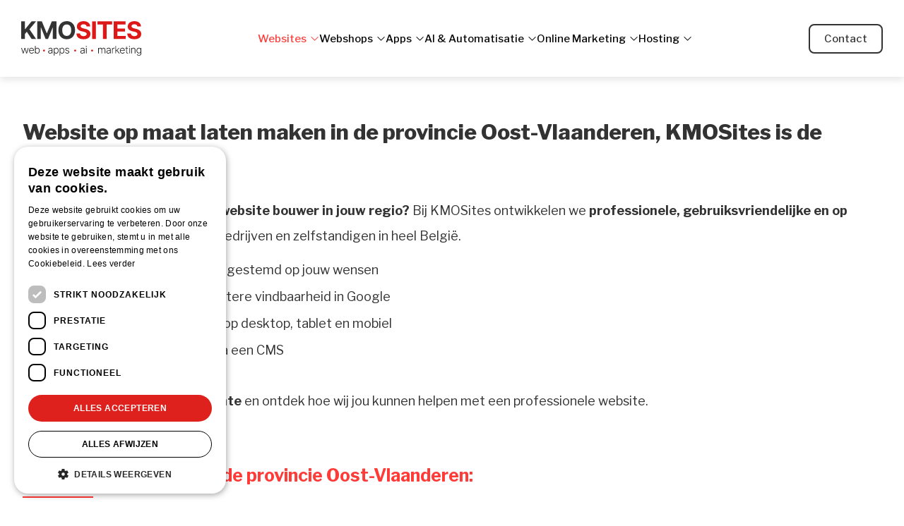

--- FILE ---
content_type: text/html; charset=UTF-8
request_url: https://www.kmosites.com/webdesign-gent/webdesign/website-bouwer-in-uw-regio/oost-vlaanderen
body_size: 5277
content:

<!doctype html><html lang="nl">
	<head>
		
		<script async type="text/javascript" charset="UTF-8" src="//cdn.cookie-script.com/s/1f9d4ae18b81c8acdb75d10cc836898c.js"></script>
		
<!-- Google Analytics -->
<script async src="https://www.googletagmanager.com/gtag/js?id=G-PE6LVJZJ2N"></script>
<script>
  window.dataLayer = window.dataLayer || [];
  function gtag(){dataLayer.push(arguments);}
  gtag('js', new Date());
  gtag('config', 'G-PE6LVJZJ2N');
</script>
		
        <meta charset="utf-8">
        <meta name="viewport" content="width=device-width, initial-scale=1.0">
        <meta http-equiv="X-UA-Compatible" content="IE=Edge">
        <title>Website op maat laten maken in Oost-Vlaanderen - Gratis Offerte | KMOSites</title>
        <meta property="og:title" content="Website op maat laten maken in Oost-Vlaanderen - Gratis Offerte | KMOSites">
        <meta property="og:description" name="description" content="Een professionele website op maat laten maken in Oost-Vlaanderen? KMOSites is jouw expert! Vraag een gratis offerte aan of maak een afspraak. Wij komen gratis bij u langs.">
        <meta property="og:url" content="https://www.kmosites.com/webdesign-gent/webdesign/website-bouwer-in-uw-regio/oost-vlaanderen">
        <meta property="og:image" content="https://www.kmosites.com/templates/images/logo.png">
        <meta property="og:type" content="website">
        <meta name="robots" content="index, follow">
        <meta name="revisit-after" content="7 days">
        <link rel="canonical" href="https://www.kmosites.com/webdesign-gent/webdesign/website-bouwer-in-uw-regio/oost-vlaanderen">
		<link rel="alternate" hreflang="nl" href="https://www.kmosites.com/websites/website-bouwer-in-uw-regio">
<link rel="alternate" hreflang="nl-BE" href="https://www.kmosites.com/websites/website-bouwer-in-uw-regio">
<link rel="alternate" hreflang="nl-NL" href="https://www.kmosites.com/websites/website-bouwer-in-uw-regio">
        <link rel="stylesheet" type="text/css" media="screen" href="https://www.kmosites.com/templates/css/template.css?d=1769479049">
        <link rel="stylesheet" type="text/css" media="screen" href="https://www.kmosites.com/templates/css/menu.css?d=1769479049">
        <link rel="stylesheet" type="text/css" media="screen" href="https://www.kmosites.com/templates/css/catalog.css?d=1769479049">
        <!--<link rel="stylesheet" type="text/css" media="screen" href="https://www.kmosites.com/templates/css/shop_checkout.css?d=1769479049">-->
        <link rel="stylesheet" type="text/css" media="screen" href="https://www.kmosites.com/templates/css/mediaqueries.css?d=1769479049">
        <link rel="stylesheet" type="text/css" media="screen" href="https://www.kmosites.com/templates/css/flexslider.css">
        <link rel="stylesheet" type="text/css" media="screen" href="https://www.kmosites.com/templates/css/jquery.fancybox.css?v=2.0.6">
		<link rel="stylesheet" type="text/css" media="screen" href="https://www.kmosites.com/templates/css/fontawesome/css/all.min.css">
		<link rel="icon" href="https://www.kmosites.com/favicon.ico" type="image/x-icon">
		        		<script src="https://www.kmosites.com/templates/scripts/jquery.min.js"></script>
        <script src="https://www.kmosites.com/templates/scripts/jquery.flexslider-min.js"></script>
		<script src="https://www.kmosites.com/templates/scripts/jquery.fancybox.js?v=2.0.6"></script>
		<script src="https://www.kmosites.com/templates/scripts/main.js?d=1769479049"></script>
		<script src="https://static.elfsight.com/platform/platform.js" async></script>
        <!--<script src="https://www.kmosites.com/templates/scripts/shop.js?d=1769479049"></script>-->
        
						                		<script>
		$(document).ready(function () {
			$("body").prepend('<div id="progress-bar" style="position: fixed; top: 0; left: 0; width: 0; z-index: 9999;"></div>');
			$(window).on("scroll", function () {
				var scrollTop = $(window).scrollTop();
				var docHeight = $(document).height() - $(window).height();
				var widthPercent = (scrollTop / docHeight) * 100;

				$("#progress-bar").css("width", widthPercent + "%");
			});
		});
		</script>
		
				

		<script type="application/ld+json">
		{
		  "@context": "https://schema.org",
		  "@type": "LocalBusiness",
		  "name": "KMOSites bv",
		  "image": "https://www.kmosites.com/templates/images/kmosites.png",
		  "@id": "https://www.kmosites.com",
		  "url": "https://www.kmosites.com",
		  "telephone": "+32 9 330 34 50",
		  "address": {
			"@type": "PostalAddress",
			"streetAddress": "Gustaaf Callielaan 213",
			"addressLocality": "Gent",
			"postalCode": "9000",
			"addressCountry": "BE"
		  },
		  "geo": {
				"@type": "GeoCoordinates",
				"latitude": 51.04172134399414,
				"longitude": 3.7340946197509766
			},
		  "hasMap": "https://maps.app.goo.gl/g3TzfGxKkiseBgSF9",
		  "priceRange": "€",
		  "openingHoursSpecification": [
			{
			  "@type": "OpeningHoursSpecification",
			  "dayOfWeek": [
				"Monday",
				"Tuesday",
				"Wednesday",
				"Thursday",
				"Friday"
			  ],
			  "opens": "08:00",
			  "closes": "17:00"
			}
		  ]
		}
		</script>
		
    </head>

    <body>
        
    <div class="elfsight-app-c2e63325-40d1-4d01-b739-487af07ca48c" data-elfsight-app-lazy></div>
		
	<div id="superwrapper">
				<div id="warning">
			<div id="Wmessage" class="Wmessage"></div>
		</div>		<div id="navMobMenu">
			<div class="innerNMM">
				<div><a href="javascript:showMobNav();" aria-label="site-menu"><i class="fa fa-bars" aria-hidden="true"></i></a></div>
				<?//=btnMobCart()?>
				<div><a href="mailto:info@kmosites.com" style="position:relative;" aria-label="Contacteer ons via E-mail"><i class="fa fa-envelope" aria-hidden="true"></i></a></div>				<div><a href="tel:+3293303450" aria-label="Call us"><i class="fa fa-phone fa-flip-horizontal" aria-hidden="true"></i></a></div>				<div><a href="https://maps.google.com/?q=Gustaaf Callierlaan 213, 9000 Gent" target="_blank"  aria-label="Location"><i class="fa fa-map-marker-alt"></i></a></div>				<?//=btnMobLogin()?>
																							</div>
					</div>
       
		<div>
			<div id="navMob"> 
           <a href="javascript:closeNavMob();" class="closeMob"><i class="fa fa-times-circle" aria-hidden="true"></i> SLUITEN</a><ul id="header_menu" class="menu">	<li class="menu-first">
									<div class="menu_link">
										<a href="https://www.kmosites.com" title="home">Home</a>
									</div></li>	<li class="menu-expand menu-parent">
									<div class="menu_link">
										<a href="https://www.kmosites.com/websites" title="Websites">Websites</a>
									</div><ul id="header_menu" class="menu">	<li class="menu-first">
									<div class="menu_link">
										<a href="https://www.kmosites.com/websites/website-op-maat" title="Website op maat">Website op maat</a>
									</div>	<li class="">
									<div class="menu_link">
										<a href="https://www.kmosites.com/websites/offerte-aanvraag-website" title="Offerte aanvraag website">Offerte aanvraag website</a>
									</div>	<li class="">
									<div class="menu_link">
										<a href="https://www.kmosites.com/websites/veelgestelde-vragen" title="Veelgestelde vragen">Veelgestelde vragen</a>
									</div>	<li class="">
									<div class="menu_link">
										<a href="https://www.kmosites.com/websites/referenties-websites" title="Referenties">Referenties</a>
									</div></ul></li>	<li class="menu-expand">
									<div class="menu_link">
										<a href="https://www.kmosites.com/webshops" title="Webshops">Webshops</a>
									</div><ul id="header_menu" class="menu">	<li class="menu-first">
									<div class="menu_link">
										<a href="https://www.kmosites.com/webshops/webshop-op-maat" title="Webshop op maat">Webshop op maat</a>
									</div>	<li class="">
									<div class="menu_link">
										<a href="https://www.kmosites.com/webshops/offerte-aanvraag-webshop" title="Offerte aanvraag webshop">Offerte aanvraag webshop</a>
									</div>	<li class="">
									<div class="menu_link">
										<a href="https://www.kmosites.com/webshops/veelgestelde-vragen" title="Veelgestelde vragen">Veelgestelde vragen</a>
									</div>	<li class="">
									<div class="menu_link">
										<a href="https://www.kmosites.com/webshops/referenties-webshops" title="Referenties">Referenties</a>
									</div></ul></li>	<li class="menu-expand">
									<div class="menu_link">
										<a href="https://www.kmosites.com/apps" title="Apps">Apps</a>
									</div><ul id="header_menu" class="menu">	<li class="menu-first">
									<div class="menu_link">
										<a href="https://www.kmosites.com/apps/ios-apps" title="iOS Apps">iOS Apps</a>
									</div>	<li class="">
									<div class="menu_link">
										<a href="https://www.kmosites.com/apps/android-apps" title="Android Apps">Android Apps</a>
									</div>	<li class="">
									<div class="menu_link">
										<a href="https://www.kmosites.com/apps/offerte-aanvraag-app" title="Offerte aanvraag app">Offerte aanvraag app</a>
									</div>	<li class="">
									<div class="menu_link">
										<a href="https://www.kmosites.com/apps/veelgestelde-vragen" title="Veelgestelde vragen">Veelgestelde vragen</a>
									</div>	<li class="">
									<div class="menu_link">
										<a href="https://www.kmosites.com/apps/referenties" title="Referenties">Referenties</a>
									</div></ul></li>	<li class="menu-expand">
									<div class="menu_link">
										<a href="https://www.kmosites.com/ai-automatisatie" title="AI &amp; Automatisatie">AI &amp; Automatisatie</a>
									</div><ul id="header_menu" class="menu">	<li class="menu-first">
									<div class="menu_link">
										<a href="https://www.kmosites.com/ai-automatisatie/ai-chatbot" title="AI Chatbot">AI Chatbot</a>
									</div>	<li class="">
									<div class="menu_link">
										<a href="https://www.kmosites.com/ai-automatisatie/datafeeds-api-koppelingen" title="Datafeeds &amp; API-koppelingen">Datafeeds &amp; API-koppelingen</a>
									</div></ul></li>	<li class="menu-expand">
									<div class="menu_link">
										<a href="https://www.kmosites.com/online-marketing" title="Online Marketing">Online Marketing</a>
									</div><ul id="header_menu" class="menu">	<li class="menu-first">
									<div class="menu_link">
										<a href="https://www.kmosites.com/online-marketing/seo" title="SEO">SEO</a>
									</div>	<li class="">
									<div class="menu_link">
										<a href="https://www.kmosites.com/online-marketing/sea" title="SEA">SEA</a>
									</div>	<li class="">
									<div class="menu_link">
										<a href="https://www.kmosites.com/online-marketing/website-integraties" title="Website Integraties">Website Integraties</a>
									</div></ul></li>	<li class="menu-expand">
									<div class="menu_link">
										<a href="https://www.kmosites.com/hosting" title="Hosting">Hosting</a>
									</div><ul id="header_menu" class="menu">	<li class="menu-first">
									<div class="menu_link">
										<a href="https://www.kmosites.com/hosting/domeinnaamregistratie" title="Domeinnaamregistratie">Domeinnaamregistratie</a>
									</div>	<li class="">
									<div class="menu_link">
										<a href="https://www.kmosites.com/hosting/webhosting" title="Webhosting">Webhosting</a>
									</div>	<li class="">
									<div class="menu_link">
										<a href="https://www.kmosites.com/hosting/mailboxen" title="Mailboxen">Mailboxen</a>
									</div></ul></li>	<li class="">
									<div class="menu_link">
										<a href="https://www.kmosites.com/contact" title="Contact">Contact</a>
									</div></li></ul></div>			<div id="searchMob" class="clearfix"><a href="javascript:closeSearchMob();" class="closeMob"><i class="fa fa-times-circle" aria-hidden="true"></i> SLUITEN</a>
					<form action="https://www.kmosites.com/referenties" method="get">
						<input type="text" class="search" name="search" id="searchFieldMob" title="" placeholder="Zoek uw product.." value=""/>
						<a href="javascript:searchForMob('https://www.kmosites.com/referenties');" class="search_submit">Zoek</a>
					</form>
			<div class="clear"></div>
		</div>								</div>
		
		<div id="top">
						<div id="header">
				<div id="logo"><a href="https://www.kmosites.com"><img src="https://www.kmosites.com/templates/images/kmosites.svg" alt="KMOSites bv" title="KMOSites bv"></a></div>
				<div id="navContainer">
					<!--<div class="topmenu page51">
						<ul>
							<li><a href="">Wie zijn we</a></li>
							<li><a href="">Referenties</a></li>
							<li><a href="">Nieuws</a></li>
						</ul>
					</div>-->
					<div id="nav">
						<ul id="header_menu" class="menu">	<li class="menu-first">
									<div class="menu_link">
										<a href="https://www.kmosites.com" title="home">Home</a>
									</div></li>	<li class="menu-expand menu-parent">
									<div class="menu_link">
										<a href="https://www.kmosites.com/websites" title="Websites">Websites</a>
									</div><ul id="header_menu" class="menu">	<li class="menu-first">
									<div class="menu_link">
										<a href="https://www.kmosites.com/websites/website-op-maat" title="Website op maat">Website op maat</a>
									</div>	<li class="">
									<div class="menu_link">
										<a href="https://www.kmosites.com/websites/offerte-aanvraag-website" title="Offerte aanvraag website">Offerte aanvraag website</a>
									</div>	<li class="">
									<div class="menu_link">
										<a href="https://www.kmosites.com/websites/veelgestelde-vragen" title="Veelgestelde vragen">Veelgestelde vragen</a>
									</div>	<li class="">
									<div class="menu_link">
										<a href="https://www.kmosites.com/websites/referenties-websites" title="Referenties">Referenties</a>
									</div></ul></li>	<li class="menu-expand">
									<div class="menu_link">
										<a href="https://www.kmosites.com/webshops" title="Webshops">Webshops</a>
									</div><ul id="header_menu" class="menu">	<li class="menu-first">
									<div class="menu_link">
										<a href="https://www.kmosites.com/webshops/webshop-op-maat" title="Webshop op maat">Webshop op maat</a>
									</div>	<li class="">
									<div class="menu_link">
										<a href="https://www.kmosites.com/webshops/offerte-aanvraag-webshop" title="Offerte aanvraag webshop">Offerte aanvraag webshop</a>
									</div>	<li class="">
									<div class="menu_link">
										<a href="https://www.kmosites.com/webshops/veelgestelde-vragen" title="Veelgestelde vragen">Veelgestelde vragen</a>
									</div>	<li class="">
									<div class="menu_link">
										<a href="https://www.kmosites.com/webshops/referenties-webshops" title="Referenties">Referenties</a>
									</div></ul></li>	<li class="menu-expand">
									<div class="menu_link">
										<a href="https://www.kmosites.com/apps" title="Apps">Apps</a>
									</div><ul id="header_menu" class="menu">	<li class="menu-first">
									<div class="menu_link">
										<a href="https://www.kmosites.com/apps/ios-apps" title="iOS Apps">iOS Apps</a>
									</div>	<li class="">
									<div class="menu_link">
										<a href="https://www.kmosites.com/apps/android-apps" title="Android Apps">Android Apps</a>
									</div>	<li class="">
									<div class="menu_link">
										<a href="https://www.kmosites.com/apps/offerte-aanvraag-app" title="Offerte aanvraag app">Offerte aanvraag app</a>
									</div>	<li class="">
									<div class="menu_link">
										<a href="https://www.kmosites.com/apps/veelgestelde-vragen" title="Veelgestelde vragen">Veelgestelde vragen</a>
									</div>	<li class="">
									<div class="menu_link">
										<a href="https://www.kmosites.com/apps/referenties" title="Referenties">Referenties</a>
									</div></ul></li>	<li class="menu-expand">
									<div class="menu_link">
										<a href="https://www.kmosites.com/ai-automatisatie" title="AI &amp; Automatisatie">AI &amp; Automatisatie</a>
									</div><ul id="header_menu" class="menu">	<li class="menu-first">
									<div class="menu_link">
										<a href="https://www.kmosites.com/ai-automatisatie/ai-chatbot" title="AI Chatbot">AI Chatbot</a>
									</div>	<li class="">
									<div class="menu_link">
										<a href="https://www.kmosites.com/ai-automatisatie/datafeeds-api-koppelingen" title="Datafeeds &amp; API-koppelingen">Datafeeds &amp; API-koppelingen</a>
									</div></ul></li>	<li class="menu-expand">
									<div class="menu_link">
										<a href="https://www.kmosites.com/online-marketing" title="Online Marketing">Online Marketing</a>
									</div><ul id="header_menu" class="menu">	<li class="menu-first">
									<div class="menu_link">
										<a href="https://www.kmosites.com/online-marketing/seo" title="SEO">SEO</a>
									</div>	<li class="">
									<div class="menu_link">
										<a href="https://www.kmosites.com/online-marketing/sea" title="SEA">SEA</a>
									</div>	<li class="">
									<div class="menu_link">
										<a href="https://www.kmosites.com/online-marketing/website-integraties" title="Website Integraties">Website Integraties</a>
									</div></ul></li>	<li class="menu-expand">
									<div class="menu_link">
										<a href="https://www.kmosites.com/hosting" title="Hosting">Hosting</a>
									</div><ul id="header_menu" class="menu">	<li class="menu-first">
									<div class="menu_link">
										<a href="https://www.kmosites.com/hosting/domeinnaamregistratie" title="Domeinnaamregistratie">Domeinnaamregistratie</a>
									</div>	<li class="">
									<div class="menu_link">
										<a href="https://www.kmosites.com/hosting/webhosting" title="Webhosting">Webhosting</a>
									</div>	<li class="">
									<div class="menu_link">
										<a href="https://www.kmosites.com/hosting/mailboxen" title="Mailboxen">Mailboxen</a>
									</div></ul></li>	<li class="">
									<div class="menu_link">
										<a href="https://www.kmosites.com/contact" title="Contact">Contact</a>
									</div></li></ul>					</div>
									</div>
				<a href="https://www.kmosites.com/contact" class="contact">Contact</a>
			</div>            
		</div>
       
				
				

									<div id="main"><div class="wrapper"><h1>Website op maat laten maken in de provincie Oost-Vlaanderen, KMOSites is de juiste keuze</h1><div id="sec66"><p><strong>Op zoek naar een betrouwbare website bouwer in jouw regio?</strong> Bij KMOSites ontwikkelen we <strong>professionele, gebruiksvriendelijke en op maat gemaakte websites</strong> voor bedrijven en zelfstandigen in heel Belgi&euml;.</p>
<ul>
    <li>Websites op maat, volledig afgestemd op jouw wensen</li>
    <li>SEO-geoptimaliseerd voor betere vindbaarheid in Google</li>
    <li>Responsive design &ndash; perfect op desktop, tablet en mobiel</li>
    <li>Zelf eenvoudig te beheren via een CMS</li>
</ul><br>Selecteer hieronder jouw <strong>gemeente</strong> en ontdek hoe wij jou kunnen helpen met een professionele website.</div><br /><br /><h2>Website laten maken in de provincie Oost-Vlaanderen:</h2><a href="https://www.kmosites.com/websites/website-bouwer-in-uw-regio/oost-vlaanderen/aalst">Aalst</a> / <a href="https://www.kmosites.com/websites/website-bouwer-in-uw-regio/oost-vlaanderen/aalter">Aalter</a> / <a href="https://www.kmosites.com/websites/website-bouwer-in-uw-regio/oost-vlaanderen/assenede">Assenede</a> / <a href="https://www.kmosites.com/websites/website-bouwer-in-uw-regio/oost-vlaanderen/berlare">Berlare</a> / <a href="https://www.kmosites.com/websites/website-bouwer-in-uw-regio/oost-vlaanderen/beveren">Beveren</a> / <a href="https://www.kmosites.com/websites/website-bouwer-in-uw-regio/oost-vlaanderen/brakel">Brakel</a> / <a href="https://www.kmosites.com/websites/website-bouwer-in-uw-regio/oost-vlaanderen/buggenhout">Buggenhout</a> / <a href="https://www.kmosites.com/websites/website-bouwer-in-uw-regio/oost-vlaanderen/de-pinte">De Pinte</a> / <a href="https://www.kmosites.com/websites/website-bouwer-in-uw-regio/oost-vlaanderen/deinze">Deinze</a> / <a href="https://www.kmosites.com/websites/website-bouwer-in-uw-regio/oost-vlaanderen/denderleeuw">Denderleeuw</a> / <a href="https://www.kmosites.com/websites/website-bouwer-in-uw-regio/oost-vlaanderen/dendermonde">Dendermonde</a> / <a href="https://www.kmosites.com/websites/website-bouwer-in-uw-regio/oost-vlaanderen/destelbergen">Destelbergen</a> / <a href="https://www.kmosites.com/websites/website-bouwer-in-uw-regio/oost-vlaanderen/deurle">Deurle</a> / <a href="https://www.kmosites.com/websites/website-bouwer-in-uw-regio/oost-vlaanderen/eeklo">Eeklo</a> / <a href="https://www.kmosites.com/websites/website-bouwer-in-uw-regio/oost-vlaanderen/erpe-mere">Erpe-Mere</a> / <a href="https://www.kmosites.com/websites/website-bouwer-in-uw-regio/oost-vlaanderen/evergem">Evergem</a> / <a href="https://www.kmosites.com/websites/website-bouwer-in-uw-regio/oost-vlaanderen/gavere">Gavere</a> / <a href="https://www.kmosites.com/websites/website-bouwer-in-uw-regio/oost-vlaanderen/gent">Gent</a> / <a href="https://www.kmosites.com/websites/website-bouwer-in-uw-regio/oost-vlaanderen/gentbrugge">Gentbrugge</a> / <a href="https://www.kmosites.com/websites/website-bouwer-in-uw-regio/oost-vlaanderen/geraardsbergen">Geraardsbergen</a> / <a href="https://www.kmosites.com/websites/website-bouwer-in-uw-regio/oost-vlaanderen/haaltert">Haaltert</a> / <a href="https://www.kmosites.com/websites/website-bouwer-in-uw-regio/oost-vlaanderen/hamme">Hamme</a> / <a href="https://www.kmosites.com/websites/website-bouwer-in-uw-regio/oost-vlaanderen/herzele">Herzele</a> / <a href="https://www.kmosites.com/websites/website-bouwer-in-uw-regio/oost-vlaanderen/heusden">Heusden</a> / <a href="https://www.kmosites.com/websites/website-bouwer-in-uw-regio/oost-vlaanderen/horebeke">Horebeke</a> / <a href="https://www.kmosites.com/websites/website-bouwer-in-uw-regio/oost-vlaanderen/kaprijke">Kaprijke</a> / <a href="https://www.kmosites.com/websites/website-bouwer-in-uw-regio/oost-vlaanderen/kluisbergen">Kluisbergen</a> / <a href="https://www.kmosites.com/websites/website-bouwer-in-uw-regio/oost-vlaanderen/knesselare">Knesselare</a> / <a href="https://www.kmosites.com/websites/website-bouwer-in-uw-regio/oost-vlaanderen/kruibeke">Kruibeke</a> / <a href="https://www.kmosites.com/websites/website-bouwer-in-uw-regio/oost-vlaanderen/kruishoutem">Kruishoutem</a> / <a href="https://www.kmosites.com/websites/website-bouwer-in-uw-regio/oost-vlaanderen/laarne">Laarne</a> / <a href="https://www.kmosites.com/websites/website-bouwer-in-uw-regio/oost-vlaanderen/lebbeke">Lebbeke</a> / <a href="https://www.kmosites.com/websites/website-bouwer-in-uw-regio/oost-vlaanderen/lede">Lede</a> / <a href="https://www.kmosites.com/websites/website-bouwer-in-uw-regio/oost-vlaanderen/lierde">Lierde</a> / <a href="https://www.kmosites.com/websites/website-bouwer-in-uw-regio/oost-vlaanderen/lochristi">Lochristi</a> / <a href="https://www.kmosites.com/websites/website-bouwer-in-uw-regio/oost-vlaanderen/lokeren">Lokeren</a> / <a href="https://www.kmosites.com/websites/website-bouwer-in-uw-regio/oost-vlaanderen/lovendegem">Lovendegem</a> / <a href="https://www.kmosites.com/websites/website-bouwer-in-uw-regio/oost-vlaanderen/maarkedal">Maarkedal</a> / <a href="https://www.kmosites.com/websites/website-bouwer-in-uw-regio/oost-vlaanderen/maldegem">Maldegem</a> / <a href="https://www.kmosites.com/websites/website-bouwer-in-uw-regio/oost-vlaanderen/melle">Melle</a> / <a href="https://www.kmosites.com/websites/website-bouwer-in-uw-regio/oost-vlaanderen/merelbeke">Merelbeke</a> / <a href="https://www.kmosites.com/websites/website-bouwer-in-uw-regio/oost-vlaanderen/moerbeke">Moerbeke</a> / <a href="https://www.kmosites.com/websites/website-bouwer-in-uw-regio/oost-vlaanderen/nazareth">Nazareth</a> / <a href="https://www.kmosites.com/websites/website-bouwer-in-uw-regio/oost-vlaanderen/nevele">Nevele</a> / <a href="https://www.kmosites.com/websites/website-bouwer-in-uw-regio/oost-vlaanderen/ninove">Ninove</a> / <a href="https://www.kmosites.com/websites/website-bouwer-in-uw-regio/oost-vlaanderen/oostakker">Oostakker</a> / <a href="https://www.kmosites.com/websites/website-bouwer-in-uw-regio/oost-vlaanderen/oosterzele">Oosterzele</a> / <a href="https://www.kmosites.com/websites/website-bouwer-in-uw-regio/oost-vlaanderen/oudenaarde">Oudenaarde</a> / <a href="https://www.kmosites.com/websites/website-bouwer-in-uw-regio/oost-vlaanderen/ronse">Ronse</a> / <a href="https://www.kmosites.com/websites/website-bouwer-in-uw-regio/oost-vlaanderen/sint-amandsberg">Sint-Amandsberg</a> / <a href="https://www.kmosites.com/websites/website-bouwer-in-uw-regio/oost-vlaanderen/sint-gillis-waas">Sint-Gillis-Waas</a> / <a href="https://www.kmosites.com/websites/website-bouwer-in-uw-regio/oost-vlaanderen/sint-laureins">Sint-Laureins</a> / <a href="https://www.kmosites.com/websites/website-bouwer-in-uw-regio/oost-vlaanderen/sint-lievens-houtem">Sint-Lievens-Houtem</a> / <a href="https://www.kmosites.com/websites/website-bouwer-in-uw-regio/oost-vlaanderen/sint-martens-latem">Sint-Martens-Latem</a> / <a href="https://www.kmosites.com/websites/website-bouwer-in-uw-regio/oost-vlaanderen/sint-niklaas">Sint-Niklaas</a> / <a href="https://www.kmosites.com/websites/website-bouwer-in-uw-regio/oost-vlaanderen/stekene">Stekene</a> / <a href="https://www.kmosites.com/websites/website-bouwer-in-uw-regio/oost-vlaanderen/temse">Temse</a> / <a href="https://www.kmosites.com/websites/website-bouwer-in-uw-regio/oost-vlaanderen/waarschoot">Waarschoot</a> / <a href="https://www.kmosites.com/websites/website-bouwer-in-uw-regio/oost-vlaanderen/waasmunster">Waasmunster</a> / <a href="https://www.kmosites.com/websites/website-bouwer-in-uw-regio/oost-vlaanderen/wachtebeke">Wachtebeke</a> / <a href="https://www.kmosites.com/websites/website-bouwer-in-uw-regio/oost-vlaanderen/wetteren">Wetteren</a> / <a href="https://www.kmosites.com/websites/website-bouwer-in-uw-regio/oost-vlaanderen/wichelen">Wichelen</a> / <a href="https://www.kmosites.com/websites/website-bouwer-in-uw-regio/oost-vlaanderen/wortegem-petegem">Wortegem-Petegem</a> / <a href="https://www.kmosites.com/websites/website-bouwer-in-uw-regio/oost-vlaanderen/zele">Zele</a> / <a href="https://www.kmosites.com/websites/website-bouwer-in-uw-regio/oost-vlaanderen/zelzate">Zelzate</a> / <a href="https://www.kmosites.com/websites/website-bouwer-in-uw-regio/oost-vlaanderen/zingem">Zingem</a> / <a href="https://www.kmosites.com/websites/website-bouwer-in-uw-regio/oost-vlaanderen/zomergem">Zomergem</a> / <a href="https://www.kmosites.com/websites/website-bouwer-in-uw-regio/oost-vlaanderen/zottegem">Zottegem</a> / <a href="https://www.kmosites.com/websites/website-bouwer-in-uw-regio/oost-vlaanderen/zulte">Zulte</a> / <a href="https://www.kmosites.com/websites/website-bouwer-in-uw-regio/oost-vlaanderen/zwalm">Zwalm</a> / <a href="https://www.kmosites.com/websites/website-bouwer-in-uw-regio/oost-vlaanderen/zwijnaarde">Zwijnaarde</a> / </div></div>					
				
     	<!--<div class="toTop">
        	<a href="javascript:toTop();" title="naar de top van de pagina"><i class="fas fa-arrow-circle-up"></i></a>
        </div>-->
    	<input type="hidden" id="PAGE_ID" value="51">
        <input type="hidden" id="WB_URL" value="https://www.kmosites.com">
        <input type="hidden" id="TAAL" value="">
        <input type="hidden" id="page_url" value="https://www.kmosites.com/webdesign-gent/webdesign/website-bouwer-in-uw-regio/oost-vlaanderen">
        <input type="hidden" id="CAT_DIR" value="/referenties">
        		
		<input type="hidden" id="RECAPTCHASITEKEY" value="6Lf7bWIrAAAAAG-YBY9jW_vHoGYCInohV16Lw7YN">
        <div class="push"></div>
    </div>
    
    	
    <div id="sticky">
        <div class="wrapper2">
        	<div id="footer">
				<div class="grid-4">
					<div id="fct">
						<h6>Contacteer ons</h6>
						<ul>
							<li>&copy; KMOSites bv</li>
							<li>Gustaaf Callierlaan 213</li>
							<li>9000 Gent<br /><br /></li>
							<li>T: <a href="tel:+32 9/330 34 50" class="tel">+32 9/330 34 50</a></li>
							<li>E: <a href="mailto:info@kmosites.com" style="text-decoration: underline;">info@kmosites.com</a><br /><br /></li>
							<li>BTW BE 0883.003.668</li>
						</ul>
					</div>
					<div id="fct1">
						<h6>Website navigatie</h6>
						<div id="navContainer2">
							<div id="nav2">
								<ul id="header_menu" class="menu">	<li class="menu-first">
									<div class="menu_link">
										<a href="https://www.kmosites.com" title="home">Home</a>
									</div>	<li class="menu-expand menu-current">
									<div class="menu_link">
										<a href="https://www.kmosites.com/websites" title="Websites">Websites</a>
									</div>	<li class="">
									<div class="menu_link">
										<a href="https://www.kmosites.com/webshops" title="Webshops">Webshops</a>
									</div>	<li class="">
									<div class="menu_link">
										<a href="https://www.kmosites.com/apps" title="Apps">Apps</a>
									</div>	<li class="">
									<div class="menu_link">
										<a href="https://www.kmosites.com/ai-automatisatie" title="AI &amp; Automatisatie">AI &amp; Automatisatie</a>
									</div>	<li class="">
									<div class="menu_link">
										<a href="https://www.kmosites.com/online-marketing" title="Online Marketing">Online Marketing</a>
									</div>	<li class="">
									<div class="menu_link">
										<a href="https://www.kmosites.com/hosting" title="Hosting">Hosting</a>
									</div>	<li class="">
									<div class="menu_link">
										<a href="https://www.kmosites.com/contact" title="Contact">Contact</a>
									</div></ul>							</div>
						</div><br />
						<a href="http://webmail.rack66.com" style="font-size:14px;text-decoration: underline;" target="_blank"><i class="fas fa-envelope" style="margin-right:10px;"></i>KMOSites Webmail</a>
						<!--<br />
						<a href="https://get.teamviewer.com/KMOSites" style="font-size:14px" target="_blank"><i class="fa fa-desktop" aria-hidden="true" style="margin-right:10px;"></i>Teamviewer</a>-->
					</div>
					<div id="fct2">
						<h6>KMOSites in uw regio</h6>
						<ul>
							<li><a href="https://www.kmosites.com/websites/website-bouwer-in-uw-regio">Website bouwer in uw regio</a></li>
							<li><a href="https://www.kmosites.com/webshops/webshop-bouwer-in-uw-regio">Webshop bouwer in uw regio</a></li>
							<li><a href="https://www.kmosites.com/apps/app-laten-maken-in-uw-regio">App bouwer in uw regio</a></li>
						</ul>
					</div>
					<div id="fct3">
						<h6>KMOSites</h6>
						<ul>
							<li><a href="https://www.kmosites.com/wettelijke-bepalingen">Wettelijke bepalingen</a></li>
							<li><a href="https://www.kmosites.com/algemene-voorwaarden">Algemene voorwaarden</a></li>
							<li><a href="https://www.kmosites.com/disclaimer">Disclaimer</a></li>
							<li><a href="https://www.kmosites.com/privacy">Privacy</a></li>
						</ul><br />
						<div class="fb"><a href="https://www.facebook.com/KMOSites/" target="_blank"><i class="fab fa-facebook-f fa-fw"></i></a></div>
						<div class="ln"><a href="https://www.linkedin.com/company/kmosites.com" target="_blank"><i class="fab fa-linkedin-in fa-fw"></i></a></div><br /><br />
						&copy; KMOSites bv 2000 - 2026					</div>
                </div>
            </div>
        </div>
    </div>
		
    <div id="Zwarning">
    	<div id="ZWmessage">
        	<div id="zkNewSpinner"><img src="https://www.vds-groothandel.be/templates/images/spinner.gif" style="width:100%;"></div>
        	<div id="zkNewForm">
				ZOEKEN<br /><input type="" name="zknew" id="zknew" style="width:159px;padding:8px;"><br />
                <a href="javascript:zknew();" class="shop_submit" style="margin-top:5px;">
                    ZOEK                </a> <a href="javascript:clearZWarning();" class="shop_submit" style="margin-top:5px;">ANNULEREN</a>
             </div>
        </div>
	</div>   
		
	
    </body>
</html>

--- FILE ---
content_type: text/css
request_url: https://www.kmosites.com/templates/css/template.css?d=1769479049
body_size: 5471
content:
@import "reset.css";
@import "cols.css";
@import url('https://fonts.googleapis.com/css2?family=Libre+Franklin:ital,wght@0,100..900;1,100..900&&display=swap');

/*
maincolors:
BACKGROUND:#fff
COLOR:#000
MAINCOLOR:#000
MAINCOLOR2:#c00
COLOR_ON_MAIN:#fff;
*/

:root 								{
									--BACKGROUND: #fff;
									--COLOR: #333;
									--MAINCOLOR: #ff3b37;
									--MAINCOLOR2: #dd1814;
									--COLOR_ON_MAIN: #fff;
									--RED: #c00;
									--MNU_KLEUR:#000;
									--MNU_KLEUR_HOVER:#ff3b37;
									--MNU_KLEUR_DONKER:#000;
									}

html								{-webkit-text-size-adjust: none;}
body 								{background-color:var(--BACKGROUND);color:var(--COLOR);font-family:Libre Franklin, Arial;font-size:18px;}
body, html 							{height: 100%;}
.clearfix:after 					{content: ".";display: block;height: 0;clear: both;visibility: hidden;}
.clear 								{clear:both;}
a 									{color:blue;}
a:hover 							{color:var(--MAINCOLOR2);}
a.action 							{display:inline-block;background-color:var(--MAINCOLOR);border:solid 1px #000;color:var(--COLOR_ON_MAIN);padding:5px 10px 5px 10px;text-decoration:none;border-radius:7px;box-sizing:border-box;}
a.action:after 						{content:"\f105";font-family: "Font Awesome 6 Pro";padding-left:7px;}
a.action:hover 						{background-color:#fff;color:#000;border:solid 1px #000;}
a.tel 								{text-decoration:none;display:block;}
strong 	{font-weight: 700;}

#superwrapper 						{min-height: 100%;height: auto !important;height: 100%;}
.wrapper 							{max-width: 1420px;width:95%;height: auto;margin: 0px auto;position:relative;}
.wrapper2 							{max-width: 1920px;width:95%;height: auto;margin: 0px auto;position:relative;}

.table 								{display:table;width:100%;}
.tr 								{display:table-row;}
.td 								{display:table-cell;box-sizing:border-box;padding:3px;}

.placeholder 						{color:#aaa;}
::-webkit-input-placeholder,
::-webkit-textarea-placeholder 		{color:#aaa;}
:-moz-placeholder 					{color:#aaa;opacity:1;}
::-moz-placeholder 					{color:#aaa;opacity:1;}
:-ms-input-placeholder,
:-ms-textarea-placeholder 			{color:#aaa;}	
input[placeholder],
textarea[placeholder] 				{color:#aaa;}

/*ENTER BUTTON
**************/
#enter 								{position:absolute;bottom:10px;width:100%;text-align:center}
#enter a 							{background-color:#fff;padding:10px;display:inline-block;text-decoration:none;border-radius:10px;font-size:20px;}
/*ACTION BUTTON
**************/
.action 							{text-transform:uppercase;background-color:#343434;color:#fff;border:0px solid #d8d8d8;display: inline-block; font-family: Montserrat,arial; font-size: 14px; margin-top: 20px; padding: 10px 15px; text-decoration:none;line-height:normal;}
.action:hover 						{color:#fff;background-color:#9cc390}

/*PAGE_TITEL
**************/
h1 {color:var(--COLOR);font-size:30px;line-height:normal;font-weight:800;margin-bottom:40px;}
h1 strong {color:var(--MAINCOLOR);font-weight: 800;}
h2 {color:var(--MAINCOLOR);font-size:25px;line-height:normal;font-weight:700;margin-bottom:30px;}
h2:after {content: "";display: block;height: 2px;margin-top: 15px;width: 100px;border-bottom: 2px solid var(--MAINCOLOR);}
/*#intro h2:after {margin: 15px auto 0;}*/
h3 {color:var(--COLOR);font-size:25px;line-height:normal;font-weight:700;margin-bottom:20px;}
h4 {color: var(--MAINCOLOR);font-size: 20px;font-weight: 700;margin-bottom: 20px;}
h5 {color: var(--MAINCOLOR);font-size: 18px;font-weight: 700;}
h6 {color: var(--COLOR_ON_MAIN);font-size: 20px;font-weight: 700;margin-bottom: 20px;}
#melding {text-align:center;background-color:var(--MAINCOLOR);color:var(--COLOR_ON_MAIN);padding:10px;text-transform:uppercase;}
#hmTxt {display:none;}
a.mobHmls {display:none;}

/*HEADER MOB
**************/
#navMobMenu {display:none;}
#navMob,#searchMob, #loginLnksmob,#languagesMob {background-color:var(--BACKGROUND);display:none;}

/*HEADER
******************/
#progress-bar {background-color: var(--MAINCOLOR);height: 2px;}
#top {background-color: var(--COLOR_ON_MAIN);padding: 30px;box-shadow: 0px 4px 10px rgba(0, 0, 0, 0.1);width: 100%;left: 0;position: sticky;top: 0;z-index: 1000;transition: padding 0.3s ease-in-out;}
/*#top.scrolled {padding: 15px 30px;}*/

#header {width:100%;display: flex;align-items: center;justify-content: space-between;}
#logo img {width: 170px;}
.contact {display: block;padding: 10px 20px;font-size: 17px;text-align: center;border: 2px solid var(--COLOR);border-radius: 8px;color: var(--COLOR);text-decoration: none;font-weight: 500;transition: all 0.3s ease-in-out;}
.contact:hover {border: 2px solid var(--MAINCOLOR);color: var(--COLOR_ON_MAIN);background-color: var(--MAINCOLOR);}

#homeflex {display: flex;align-items: center;justify-content: center;background-color: antiquewhite;min-height: calc(100vh - 134px);padding: 0 5%;column-gap: 100px;}
.intro {width: 50%;line-height: 36px;}
.intro h1 {font-size: clamp(20px, 5vw, 34px);}
.intro h1 a {color: var(--MAINCOLOR);}
.bg {width: 50%;text-align: center;line-height: 30px;}
.intro-ul {list-style-type: none;margin: 0;}
.intro-ul li::before {content: "\f00c";font-family: "Font Awesome 6 Pro";color: yellowgreen;font-weight: 700;margin-right: 10px;font-size: 22px;}

#waarden {background-color: #f5f5f5;padding: 25px;text-align: center;}
#waarden ul {margin: 0;list-style-type: none;display: grid;grid-gap: 40px;grid-template-columns: repeat(4,1fr);}
#waarden ul li::before {content: "\f14a";font-family: "Font Awesome 6 Pro";color: green;font-weight: 700;margin-right: 10px;font-size: 16px;}
#waarden ul li {font-weight: 500;font-size: 16px;}

/*WARNING
****************/
#warning,#Zwarning					{width:100%;height:100%;position:fixed;top:0px;left:0px;z-index:12000;display:none;background:url(../images/popup2.png);}
#Wmessage,#ZWmessage				{background-color:#fff;width:400px;margin:50px auto;padding:50px;border:solid 5px #000;border-radius:10px;box-sizing:border-box;overflow:scroll-y;max-height:80%;}
#orderDay							{border:none !important;font-size:30px;color:#ad6a43;width:250px;}
/*POPUP
************/
#popup								{width:100%;height:100%;position:fixed;top:0px;left:0px;z-index:9998;background:url(../images/popup.png);display:none;}
#Wpopup								{background-color:#fff;width:450px;margin:50px auto;padding:20px;border:solid 5px #000;border-radius:10px;box-sizing:border-box;overflow:scroll-y;max-height:80%;}
a.popupCl 							{display:block;text-align:right;margin-bottom:20px;text-decoration:none;}
#Wpopup h2 a 						{text-decoration:none;}

/*IMAGES FIT
******************/
img.cover 							{object-fit:cover;}
img.coverT 							{object-fit:cover;object-position:top;}
img.coverB 							{object-fit:cover;object-position:bottom;}
img.coverL 							{object-fit:cover;object-position:left;}
img.coverR 							{object-fit:cover;object-position:right;}
img.contain 						{object-fit:contain;}

.slideSections 						{background-color:#f6f6f6;}

/*MAIN CONTENT
*********************************/
#main {width:100%;padding: 60px 0;line-height:36px;}

.grid-6 {display: grid;grid-gap: 20px;grid-template-columns: repeat(6,1fr);}
.grid-5 {display: grid;grid-gap: 30px;grid-template-columns: repeat(5,1fr);}
.grid-4 {display: grid;grid-gap: 40px;grid-template-columns: repeat(4,1fr);}
.grid-3 {display: grid;grid-gap: 50px;grid-template-columns: repeat(3,1fr);}
.grid-2 {display: grid;grid-gap: 60px;grid-template-columns: repeat(2,1fr);}

.sectiongrid {margin: 0 0 60px 0;}
.sectiongrid:nth-child(odd) {background-color: #F5F4F5;padding: 40px;border-radius: 12px;}
.sectiongrid:nth-child(even) {}
.sectiongrid:last-child {margin-bottom: 0;}

.btnRood {display: inline-block;background-color: var(--MAINCOLOR);color: white;padding: 12px 25px;font-size: 18px;border-radius: 8px;text-decoration: none;transition: background 0.3s ease-in-out;border-bottom: 3px solid var(--MAINCOLOR2);font-weight: 700;}
.btnRood::before {content:"\e09f";font-family: "Font Awesome 6 Pro";color: #fff;font-weight: 300;margin-right: 10px;font-size: 20px;}
.btnRood:hover {background-color: var(--MAINCOLOR2);color: #fff;}

#sec156 a, #sec157 a, #sec158 a, #sec161 a, #sec162 a, #sec163 a, #sec152 a, #sec153 a {display: inline-flex;align-items: center;justify-content: center;background-color: var(--MAINCOLOR);color: white;padding: 10px 20px;font-size: 16px;border-radius: 8px;text-decoration: none;transition: background 0.3s ease-in-out;border-bottom: 3px solid var(--MAINCOLOR2);font-weight: 700;text-align: center;}
#sec156 a::before, #sec157 a::before, #sec158 a::before, #sec161 a::before, #sec162 a::before, #sec163 a::before, #sec152 a::before, #sec153 a::before {content:"\e09f";font-family: "Font Awesome 6 Pro";color: #fff;font-weight: 300;margin-right: 10px;font-size: 20px;}
#sec156 a:hover, #sec157 a:hover, #sec158 a:hover, #sec161 a:hover, #sec162 a:hover, #sec163 a:hover, #sec152 a:hover, #sec153 a:hover {background-color: var(--MAINCOLOR2);color: #fff;}

/*#intro {text-align: center;}*/
#intro ul {list-style-type: none;margin-left: 10px;}
#intro ul li::before {content:"\f14a";font-family: "Font Awesome 6 Pro";color: green;font-weight: 700;margin-right: 10px;font-size: 22px;}

#diensten {margin-top: 50px;text-align: center;}
#diensten .sectiongrid:nth-child(odd) {background-color: transparent;padding: 0px;border-radius: 0px;}
.dienst1, .dienst4, .dienst5 {padding: 30px;background-color: #f5f5f5;border-radius: 12px;}
.dienst2, .dienst3, .dienst6 {padding: 30px;background-color: antiquewhite;border-radius: 12px;}

#diensten h3 {display: flex;align-items: center;justify-content: center;flex-direction: column;}
#sec131 h3 strong {display: flex;align-items: center;justify-content: center;flex-direction: row;gap: 10px;}
#sec131 h3 span {background-color: var(--MAINCOLOR);color: #fff !important;padding: 10px;font-size: 14px;border-radius: 12px;}
#diensten h3::before {font-family: "Font Awesome 6 Pro";border-radius: 50%;height: 80px;width: 80px;display: flex;align-items: center;justify-content: center;color: var(--MAINCOLOR);font-weight: 300;margin-bottom: 30px;font-size: 30px;}
.dienst2 h3::before, .dienst3 h3::before, .dienst6 h3::before {background-color: #f5f5f5;}
.dienst1 h3::before, .dienst4 h3::before, .dienst5 h3::before {background-color: antiquewhite;}
 h3.icoon1::before {content:"\e60e";}
 h3.icoon2::before {content:"\e0dc";}
 h3.icoon3::before {content:"\e527";}
 h3.icoon4::before {content:"\f544";}
 h3.icoon5::before {content:"\f643";}
 h3.icoon6::before {content:"\e02c";}
#diensten a {display: inline-block;background-color: var(--MAINCOLOR);color: white;padding: 12px 25px;font-size: 18px;border-radius: 8px;text-decoration: none;transition: background 0.3s ease-in-out;border-bottom: 3px solid var(--MAINCOLOR2);font-weight: 700;margin-top: 30px;}
#diensten a::before {content:"\e09f";font-family: "Font Awesome 6 Pro";color: #fff;font-weight: 300;margin-right: 10px;font-size: 20px;}
#diensten a:hover {background-color: var(--MAINCOLOR2);color: #fff;}
#intro h2 {font-size: 30px;}

#idk {margin-top: 100px;}
#idk h3 {font-size: 30px;margin-bottom: 30px;}

.ref-item {background-color: #F5F4F5;border-radius: 12px;display: flex;margin-bottom: 60px;}
.datum {font-size: 14px;margin-bottom: 10px;color: #555555;}
.ref-item .refTxt {flex: 50%;padding: 125px 75px;}
.ref-item .refTxt h2 a {color: var(--MAINCOLOR2);text-decoration: none;font-size: 35px;}
.ref-item .refImg {flex: 50%;position: relative;}
.refImg a {display: block;}
.ref-item .refImg img {width: 100%;border-bottom-right-radius: 12px;border-top-left-radius: 12px;position: absolute;bottom: 0px;right: 0px;height: calc(100% - 70px);object-fit: cover;object-position: top;}
.ref-item .refLink {margin-top: 30px;}
.ref-item .refLink a {text-decoration: none;font-weight: 700;font-size: 16px;background-color: var(--MAINCOLOR);padding: 10px 20px;border-radius: 8px;transition: background 0.3s ease-in-out;border-bottom: 3px solid var(--MAINCOLOR2);color: #fff;}
.ref-item .refLink a:hover {background-color: var(--MAINCOLOR2);color: #fff;}
.ref-item .text {margin-bottom: 30px;}

.line {height: 2px;background-color: #eee;margin: 60px 0;}
.ref-grid-item {}
.ref-grid-item h3 {margin-bottom: 20px;color: var(--MAINCOLOR) !important;}
.ref-grid-item .refTxt {font-size: 16px;line-height: 32px;}
.ref-grid-item .refTxt h3 a {color: var(--MAINCOLOR);text-decoration: none;}
.ref-grid-item .refTxt h4 a {color: var(--MAINCOLOR);text-decoration: none;font-size: 20px;}
.ref-grid-item .refTxt h5 a {color: var(--MAINCOLOR);text-decoration: none;}
.ref-grid-item .refImg {position: relative;}
.ref-grid-item .refImg img {width: 100%;border-radius: 12px;aspect-ratio: 16/9;object-fit: cover;}
.ref-grid-item .refLink {margin-top: 20px;}
.ref-grid-item .refLink a {text-decoration: none;color: var(--COLOR);font-weight: 700;font-size: 16px;}
.ref-grid-item .refLink a:hover {color: var(--MAINCOLOR2)}

#sec58 ul {list-style-type: none;margin: 0;display: grid;grid-template-columns: repeat(3,1fr);grid-gap: 20px;}
#sec58 ul li, #sec122 ul li {border: 2px solid var(--MAINCOLOR2);padding: 15px;border-radius: 12px;text-align: center;background-color: #fff;align-content: center;}
#sec58 ul li strong {}

.provincie a {border: 2px solid var(--MAINCOLOR2);padding: 15px;border-radius: 12px;text-align: center;background-color: #fff;align-content: center;text-decoration: none;display: block;color: var(--MAINCOLOR);}

#sec88 ul, #sec91 ul, #sec122 ul {list-style-type: none;margin: 0;display: grid;grid-template-columns: repeat(2,1fr);grid-gap: 20px;}
#sec88 ul li, #sec91 ul li {counter-increment: lijstnummer;display: flex;align-items: center;margin-bottom: 10px;border: 2px solid var(--MAINCOLOR2);padding: 20px;border-radius: 12px;text-align: center;background-color: #fff;align-content: center;flex-direction: column;font-size: 16px;}
#sec88 ul li strong, #sec91 ul li strong {display: flex;align-items: center;font-size: 20px;}
#sec88 ul li strong::before, #sec91 ul li strong::before {content: counter(lijstnummer);width: 30px;height: 30px;background-color: green;color: white;display: flex;justify-content: center;align-items: center;font-weight: bold;border-radius: 5px;margin-right: 10px;}

.pagesec111 {text-align: center;}
#sec58 ul li, #sec111, #sec112, #sec113 {border: 2px solid var(--MAINCOLOR2);padding: 30px;border-radius: 12px;text-align: center;background-color: #fff;align-content: center;}
#sec111 ul, #sec112 ul,#sec113 ul {list-style-type: none;margin: 0;}
#sec111 ul li, #sec112 ul li, #sec113 ul li {margin-bottom: 7px;padding-bottom: 7px;border-bottom: 1px solid #ddd;}
#sec111 ul li:last-child, #sec112 ul li:last-child, #sec113 ul li:last-child {margin-bottom: 0px;padding-bottom: 0px;border-bottom: 0px ;}

#sec66 ul, #sec68 ul, #sec69 ul, #sec73 ul, #sec74 ul, #sec75 ul, #sec78 ul, #sec84 ul, #sec87 ul, #sec99 ul, #sec50 ul, #sec104 ul, #sec105 ul, #sec107 ul, #sec108 ul, #sec52 ul, #sec120 ul, #sec117 ul, #sec173 ul, #sec175 ul {list-style-type: none;margin-left: 10px;margin-top: 10px;}
#sec66 ul li:before, #sec68 ul li:before, #sec69 ul li:before, #sec73 ul li:before, #sec74 ul li:before, #sec75 ul li:before, #sec78 ul li:before, #sec84 ul li:before, #sec87 ul li:before, #sec99 ul li:before, #sec50 ul li:before, #sec104 ul li:before, #sec105 ul li:before, #sec107 ul li:before, #sec108 ul li:before, #sec52 ul li:before, #sec120 ul li:before, #sec117 ul li:before, #sec173 ul li:before, #sec175 ul li:before {content:"\f14a";font-family: "Font Awesome 6 Pro";color: green;font-weight: 700;margin-right: 10px;font-size: 22px;}

.pagesec64, .pagesec70, .pagesec83, .pagesec85, .pagesec103, .pagesec106, .pagesec109, .pagesec110, .pagesec76, .red {background-color: var(--MAINCOLOR2) !important;}
.pagesec64, .pagesec70, .pagesec83, .pagesec85, .pagesec103, .pagesec106, .pagesec109, .pagesec110, .pagesec76, .red {padding: 40px;box-shadow: 0px 4px 10px rgba(0, 0, 0, 0.1);border-radius: 12px;color: #fff;}
.pagesec64 h3, .pagesec70 h3, .pagesec83 h3, .pagesec85 h3, .pagesec103 h3, .pagesec106 h3, .pagesec109 h3, .pagesec110 h3, .pagesec76 h3, .red h3 {color: #fff;}
.pagesec64 h3, .pagesec70 h3, .pagesec83 h3, .pagesec85 h3, .red h3 {margin-bottom: 0;}
.pagesec64 h3 a, .pagesec70 h3 a, .pagesec83 h3 a, .pagesec85 h3 a, .pagesec103 h3 a, .pagesec106 h3 a, .pagesec109 h3 a, .pagesec110 h3 a, .pagesec76 h3 a, .red h3 a {color: #fff;}
.red {display: flex;text-align: center;justify-content: center;align-items: center;margin-bottom: 60px;box-shadow: none;}

#faq {padding: 40px 0 80px 0;line-height: 30px;}
.accordion-item {border-bottom: 1px solid #eee;padding: 20px 0;}
.accordion-item:first-child {border-bottom: 1px solid #eee;padding: 0 0 20px 0;}
.accordion-toggle {position: relative;width: 100%;text-align: left;padding: 0px 40px 0px 0px;border: none;cursor: pointer;background-color: #fff;transition: background-color 0.3s;border-radius: 12px;font-family:Libre Franklin, Arial;font-weight: 700;color: var(--MAINCOLOR);font-size: 18px;}
.accordion-toggle h3 {font-family:Libre Franklin, Arial;font-weight: 700;color: var(--MAINCOLOR);font-size: 18px;margin-bottom: 0;}
.accordion-toggle .arrow {content: "";position: absolute;right: 16px;top: 50%;transform: translateY(-50%) rotate(0deg);width: 0;height: 0;border-left: 6px solid transparent;border-right: 6px solid transparent;border-top: 6px solid var(--MAINCOLOR);transition: transform 0.3s ease;}
.accordion-item.active .accordion-toggle .arrow {transform: translateY(-50%) rotate(180deg);}
.accordion-content {display: none;padding: 20px 0 0 0;}
.accordion-item.active .accordion-content {display: block;}

/*CONTENT BLOCK
*******************/
#contenthome						{}
#content							{width:100%;}

/*MOZAIEK
***************/
#mozaiek 							{width: 100%;column-gap: 20px;box-sizing: border-box;}
#mozaiek .mozaiek 					{width: 100%;margin: 0 0 20px;break-inside: avoid;}
#mozaiek .mozaiek a 				{display: block;}

/*NIEUWSBALK
*************/
.newsHome							{margin-top:20px;}
.newsHome a 						{text-align:center;font-size:20px;display:block;text-decoration:none;padding:5px;text-transform:uppercase;}
.newsHome a i 						{}
.newsHome a:hover 					{outline:solid 1px #ccc;background-color:#fff;}
#nieuw h3 							{text-transform:uppercase}
.newsTotal 							{float:left;width:60%;margin-left:10%;}

/*NIEUWS
*************/
#nieuws 							{padding-top:30px;}
#newsAll a 							{display:block;padding:10px;text-align:center;background-color:var(--MAINCOLOR2);color:var(--BACKGROUND);text-transform:uppercase;text-decoration:none;font-size:20px;}
			
.nieH2								{text-align:center;margin-bottom:40px;margin-top:40px;}
.newsPicc							{float:left;width:35%;margin-right:5%;}
.newsTekst							{float:left;width:60%;}
.nieImgList							{float:left;width:30%;margin-right:5%;}
.nieTxtList							{float:left;width:65%;}
.nieTxtList a 						{color:var(--MAINCOLOR);font-weight:bold;}
.nieuwsbericht 						{margin-bottom:20px;padding-bottom:20px;}
.nieDatum							{color:var(--MAINCOLOR2);display:inline-block;padding:5px 5px 5px 0px;margin-bottom:10px;font-size:14px;}
.nieTitel							{text-transform:uppercase;font-size:20px;margin-bottom:10px;font-weight:normal;}
.nieTitel a 						{text-decoration:none;display:inline-block;}
.nieTekst 							{margin-top:5px;}
.nieStripe							{height:1px;border-bottom:dotted 1px var(--COLOR);margin:20px 0px 20px 0px;}
.nieFancyZoom a 					{font-size:16px;}

.videoWrapper 						{position: relative;padding-bottom: 56.25%;margin-top: 25px;height: 0;}
.videoWrapper iframe				{position: absolute;top: 0;left: 0;width: 100%;height: 100%;}
.nieFancyZoom						{text-align:center;margin-top:5px;font-size:12px;display:none;}
.nieFancyZoom a 					{text-decoration:none;}
.Floader							{width:100%;font-size:10px;text-align:center;line-height:12px;padding-top:10px;}
.Floader img 						{width:40px;height:20px;}

.nieBtn								{}
.nieBtn a							{background-color:var(--MAINCOLOR);color:var(--COLOR_ON_MAIN);display:inline-block;border-radius:5px;text-decoration:none;text-transform:uppercase;padding:7px 15px;font-size:13px;margin-top:15px;}
.nieBtn a:hover 					{background-color:var(--MAINCOLOR2);color:var(--COLOR_ON_MAIN);}
.nieSmallPic img 						{width: 100%;object-fit: cover;aspect-ratio: 4/3;}
.nieSmallPic a 						{display: block;}

/*PREVIOUS NEXT
********************/
#usable 							{display:grid;grid-template-columns: repeat(3,1fr);grid-gap: 10px;text-align: center;margin-bottom: 20px;}
#usable a 							{box-sizing:border-box;padding:5px;text-decoration:none;border-radius:5px;background-color: #eee;}
#usable a:hover 					{background-color:#ccc;color:#fff;}

.toTop								{text-align:center;margin:100px 0px 100px 0px;}
.toTop a 							{font-size:60px;color:#999;}
.toTop a:hover 						{color:#000;}

#tabs 								{margin-top:60px;}

/*SOCIAL
********/
.social								{text-align:center;margin:30px 0px 30px 0px;}
.social li 							{list-style:none;list-style-position:inside;margin:0px;display:inline-block;}
.social li a 						{margin-right:10px;font-size:30px;}
.social li a:hover 					{color:var(--MAINCOLOR2);}

/*FOOTER TOP
***********/
#sticky								{padding:30px 0px;color:#fff;background-color:var(--MAINCOLOR2);line-height: 27px;font-size: 15px;}
#footer								{}
#footer a 							{color:#fff;display: inline-block;text-decoration: none;}
#fct {}
#fct ul {margin:0px;list-style-type:none;}
#fct ul li:last-child {margin-bottom:0px;}
#fct1 ul li a {}
#fct1 ul li.menu-current a {text-decoration: underline;}
#fct1 ul li a:hover {text-decoration: underline;}
#fct2 ul {margin: 0;list-style-type: none;}
#fct2 ul li.menu-current a {text-decoration: underline;}
#fct2 ul li a:hover {text-decoration: underline;}
#fct3  {text-align: right;}
#fct3 ul {margin:0px;list-style-type:none;}
#fct3 ul li:last-child {margin-bottom:0px;}
#fct3 ul li.menu-current a {text-decoration: underline;}
#fct3 ul li a:hover {text-decoration: underline;}
.fb {display:inline-block;margin-right:5px;}
.fb a {padding:5px;color:#555;display:block;border:1px solid #e5e7e9;}
.ln {display:inline-block;}
.ln a {padding:5px;color:#555;display:block;border:1px solid #e5e7e9;}

/*FORMS
********/
.required 							{color: #CC0000;}
.field_heading 						{font-weight: bold;margin-bottom:30px;}
.field_row 							{display:flex;}
.field_title 						{flex:1;}
.field_input 						{flex:2;}
.field_checkbox 					{width:100%;margin-bottom:10px;}
.field_title2 						{width:100%;margin-bottom:10px;}
.field_input2 						{width:100%;margin-bottom:10px;}
input[type='checkbox'] 				{width:auto;}
input[type='radio'] 				{width:auto;}
.textarea							{width:100%;}

.email,.textfield,.textarea,select 	{color:#7c7c7c;background-color:#fff;border:1px solid #d8d8d8;width:100%;box-sizing: border-box;font-family:Libre Franklin, Arial;font-size:15px;}
.email,.textfield,.textarea			{border-radius: 0;outline: none;padding:8px;margin-bottom:15px;}
.textarea 							{height:150px;}
.field_error						{border:solid 1px #c00;margin-bottom:0px;}

.checkbox_label 					{cursor: pointer;}
.radio_label 						{cursor: pointer;}
.nixhier 							{display:none;}
.submit								{background-color: var(--MAINCOLOR);color: var(--COLOR_ON_MAIN);border: none;padding: 15px 30px;text-decoration: none;display: inline-block;margin-top: 15px;outline: none;appearance: none;-moz-appearance: none;-webkit-appearance: none;font-family: Libre Franklin, Arial;font-size: 18px;border-radius: 20px;font-weight: 700;}
.submit:hover						{background-color:var(--MAINCOLOR2);color:var(--COLOR_ON_MAIN);}
.submit:before 						{content: "\e09f";font-family: "Font Awesome 6 Pro";color: #fff;font-weight: 300;margin-right: 10px;font-size: 20px;}
.gdpr								{font-size:10px;line-height: normal;}

.editImgContainer 					{position:absolute;z-index:1000;display:flex;}
a.editImg,div.editImg 				{opacity:0;transition: opacity 0.1s ease-in-out;background-color:#336699;padding:10px;color:#fff;display:inline-block !important}
.editImgContainer:hover .editImg  	{opacity: 1;}
.imgPosi 							{width:105px;position:absolute;margin-top:30px;padding:0px 0px 10px 0px !important;}


--- FILE ---
content_type: text/css
request_url: https://www.kmosites.com/templates/css/menu.css?d=1769479049
body_size: 995
content:
#navContainer						{align-items: center;}
ul.menu, li.menu 					{list-style-type: none;margin: 0px;padding: 0px;z-index:100;}

#nav 								{z-index:100;}
#nav ul 							{list-style-type: none; margin: 0; padding: 0; width:auto;white-space:normal;display: flex;column-gap: 30px;}
#nav ul li 							{display:inline-block;text-align:center;font-weight:normal;z-index:100;}
#nav ul li a 						{color:var(--MNU_KLEUR);display:block;text-decoration:none;font-weight: 500;font-size: 17px;transition: all 0.3s ease-in-out;padding: 10px 0}
#nav ul li a span {display: none;}
#nav ul li a:hover, #nav li a:focus 	{color:var(--MNU_KLEUR_HOVER);}
#nav li a:active, #nav ul li a.active 	{color:var(--MNU_KLEUR_HOVER);}

/* Current page Customisations*/
#nav li.menu-expand a::after {content:"\f107";font-family: "Font Awesome 6 Pro";padding-left:5px;line-height: normal;font-weight: 300;}
#nav li.menu-current a					{color:var(--MNU_KLEUR_HOVER);}
#nav li.menu-parent a					{color:var(--MNU_KLEUR_HOVER);}
#nav li.hover a 						{color:var(--MNU_KLEUR_HOVER);}
#nav li:first-child 					{display: none;}
#nav li:last-child  					{margin:0;display: none;}

/* 2nd Child menu */
#nav ul.menu li ul 						{position: absolute; margin: 0; display: none;right:0px;background-color: #fff;left: -25px;padding: 20px 25px;border: none;top: 100%;min-width: 260px;box-shadow: 0px 50px 100px rgba(0, 0, 0, 0.12);transition: all 0.3s ease-in-out;flex-direction: column;gap: 20px;border-radius: 15px;}
#nav ul.menu li ul li 					{display: block;}
#nav ul.menu li ul li a 				{color:var(--MNU_KLEUR);margin: 0;border-top:solid 1px #fff;text-transform: none;font-weight: 400;font-size: 15px;padding: 0;text-align: left;}
#nav ul.menu li ul li a:hover 			{color:var(--MNU_KLEUR_HOVER);}
#nav ul.menu li ul li.menu-current a 	{color:var(--MNU_KLEUR_HOVER);}
#nav ul.menu li ul li:first-child 		{display: block;}
#nav ul.menu li ul li:last-child 		{display: block;}

/* 2nd Child link hover */
#nav li.menu-current ul li a  			{color:var(--MNU_KLEUR_HOVER);}
#nav li.menu-current ul li a:hover 		{color:var(--MNU_KLEUR_HOVER);}
#nav li.menu-expand ul li a:after {content:none;padding-left:0;}

/*SUB SUB MENUS*/
#nav ul.menu li ul li ul 				{right: 100% !important;position:absolute;top:0px;}
#nav ul.menu li ul li ul li a  			{ color:var(--MNU_KLEUR_HOVER) !important; background-color:var(--MNU_KLEUR) !important;padding:10px;margin:0px;border-right:solid 1px #fff;right:150px;border-top:solid 1px #fff;}
#nav ul.menu li ul li ul li a:hover  	{ color:var(--MNU_KLEUR) !important; background-color:var(--MNU_KLEUR_HOVER) !important;margin:0px;}

#nav ul.menu li:hover ul,
#nav ul.menu li a:focus ul,
#nav ul.menu li.subMenu ul 				{display: flex;}
#nav ul.menu li ul ul 					{display: none;}
#nav ul.menu li:hover ul ul,
#nav ul.menu li.subMenu ul ul 			{display: none;}
#nav ul.menu li:hover ul,
#nav ul.menu li li:hover ul,
#nav ul.menu li.subMenu ul,
#nav ul.menu li li.subMenu ul 			{display: flex;}
#nav li 								{position: relative;}

.stealth {visibility:hidden; display:none;} /* hides from normal css enabled browsers */







--- FILE ---
content_type: text/css
request_url: https://www.kmosites.com/templates/css/catalog.css?d=1769479049
body_size: 2456
content:
/*FAVORIETEN*/
.favList,.favListOk						{position:absolute;top:0px;right:0px;font-size:20px;border-radius:3px;z-index:20;}
.favList a								{color:#ccc;}
.favList a:hover						{color:#c00;}
.favListOk a							{color:#c00;}

#aantalFavs a							{color:#fff;font-size:20px;margin-right:20px;text-decoration:none;border:solid 1px #fff;padding:3px;}
#aantalFavs a i							{color:#fff;}
#aantalFavs a:hover						{background-color:#8b876a;border:solid 1px #8b876a;}
#aantalFavs a:hover i					{color:#f60;}
#aantalFavsMob							{display:none;}

/* OVERLAYMNU_CATALOG */
#subb1,#subb2,#subb3					{z-index:950;display:none;width:33.333%;position:fixed;top:0px;left:0px;bottom: 10px;background-color:var(--BACKGROUND); overflow-y: scroll;max-height: 100%;box-sizing:border-box;padding:50px 30px 50px 50px;border-right:solid 1px #666;}
#subb1 h1,#subb2 h1,#subb3 				{text-transform:uppercase;}
#subb1									{}
#subb2									{z-index:951;left:33.333%;}
#subb3									{z-index:952;left:66.666%;}

/* ZOEKEN */
#subbZ1,#subbZ2,#subbZ3					{z-index:950;display:none;width:33.333%;position:fixed;top:0px;left:0px;bottom: 10px;background-color:var(--BACKGROUND); overflow-y: scroll;max-height: 100%;box-sizing:border-box;padding:50px 30px 50px 50px;}
#subbZ2									{z-index:950;left:33.333%;}
#subbZ3									{z-index:950;left:66.666%;}
a.nivFew								{text-transform:uppercase;text-decoration:none;margin-bottom:5px;display:block;font-size:13px !important;border-bottom:solid 1px #000;padding-bottom:5px;}
a.nivFew:hover							{color:var(--MAINCOLOR);}
a.nivFew i								{color:var(--MAINCOLOR);}

/* CLOSE BUTTONS */
.cllo									{font-size:40px;padding-right:0px;}
a.cllo									{color:var(--MAINCOLOR);}


#catContent								{width:75%;float:left;}
.pad									{position:relative;}
.error									{background-color:var(--RED);color:#fff;padding:10px;}

/*ANDEREPRODUCTEN*/
#otherProds								{margin-top:50px;}
#otherProds height: 2px;				{margin-top:100px;color:var(--MAINCOLOR);}

/*MERKEN*/
#merkDiv								{margin-bottom:60px;}
.merImg									{max-width:100%;width:100%;}
a.merkImg 								{width:10%;filter:grayscale(0.5);}
@media screen and (max-width: 1130px) 	{a.merkImg{width:20%;}}
@media screen and (max-width: 640px) 	{a.merkImg{width:25%;}}

.merkTitel{}
.merTxt									{margin-top:20px;}
.merSubTit								{font-weight:bold;margin-top:20px;text-transform:uppercase;}
.merParent								{color:var(--MAINCOLOR);}

.placer 								{box-shadow: 0px 12px 18px -6px rgb(0 0 0 / 34%);padding: 0px 0px 30px 0px;}
.placer2 								{box-shadow: 0px 12px 18px -6px rgb(0 0 0 / 34%);}

/*PROMOTIE-NIEUW BALK*/
.nieuwSlick {margin-bottom:20px;}
.slickTit{margin-bottom:30px;}
.nieuwSlick div h3{color:var(--MAINCOLOR2);font-size:18px;}
#allNieuwSlick{}
#allNieuwSlick a{text-decoration:none;}
.owl-nav{width:100%;text-align:center;}

/*BREADCRUMB*/
.breadcrumb {margin-bottom:25px;}
#catTitle {}
#catTitle span {display:inline;}
#catTitle a{text-transform:uppercase;text-decoration:none;}

/*CATNIV*/
#cat {float:left;margin-right:5%;width:20%;}
.catniv1 {list-style-type:none;margin:0;}
.catniv1 li {margin-bottom:5px;padding-bottom:5px;border-bottom:1px solid #000;}
.catniv1 li a {display:block;text-align:left;text-decoration:none;text-transform:uppercase;color:#343434;}
.catniv1 ul {margin:0;list-style-type:none;}
.catniv1 li ul li {margin:0;padding:0;border:0;margin-left:10px;}
.catniv1 li.curr ul li a {background-color:#fff;font-size:11px;color:#000;padding:0;}
.catniv1 li ul li a {background-color:#fff;font-size:11px;color:#000;padding:0;}
.catniv1 li ul li.curr a {color:#343434;}
.catniv1 li ul li a:hover {color:#343434;}
.catniv1 li ul ul li ul ul li {border-bottom:1px dashed #000;}


/*NIVEAUTEKST*/
#aboutNivBtn{display:block;text-align:right;}
#aboutNivBtn a,.nivTxt a{display:inline-block;background-color:var(--MAINCOLOR);color:var(--BACKGROUND);text-decoration:none;text-transform:uppercase;padding:3px 7px 3px 7px;}
#aboutNivBtn a:hover,.nivTxt a:hover{color:var(--MAINCOLOR);outline:solid 1px var(--MAINCOLOR);background-color:var(--BACKGROUND);}
.nivTxt {display:none;margin-bottom:25px;width:100%;background-color:#fff;margin:25px auto 25px 0px;border-top:dashed 1px #bbb;border-bottom:dashed 1px #bbb;cleaer:both;float:none;}
#aboutNivClose{text-align:center;}
#aboutNivClose a{text-decoration:none;font-weight:bold;margin-bottom:20px;display:inline-block;}
#aboutBtn{text-align:right;}

/*NIVEAUSLIJST MET THUMB*/
.nivPic {position:relative;}
.nivPic a {display:block;}
.nivPic a img{position:relative;width:100%;aspect-ratio: 4/3;}
.nivPic a img.cover{object-fit:cover;}
.nivTitle {text-align:center;margin:15px 0 15px 0;}
.nivTitle a {text-decoration:none;text-transform:uppercase;font-size:18px;}

/*ADD IN PRODLIST*/
.addinprodlist > div:nth-of-type(1){float:left;width:58%;font-size:18px;font-weight:bold;}
.addinprodlist > div:nth-of-type(2){float:left;width:20%;margin-right:2%;}
.addinprodlist > div:nth-of-type(3){float:left;width:20%;}
.addinprodlist div a.upP,.addinprodlist div a.downP{display:block;text-align:center;border-radius:10px;border:solid 1px #ad6a43;padding:5px;}
.addinprodlist div a.upP:hover, .addinprodlist a.downP:hover{background-color:#ad6a43;color:#fff;}
.bestelInList{margin-top:5px;}
.bestelInList > div:nth-of-type(1){float:left;width:40%;font-size:18px;padding-top:5px;}
.bestelInList > div:nth-of-type(2){float:left;width:60%;}
.bestelInList > div:nth-of-type(2) a{display:block;border-radius:5px;background-color:#ad6a43;padding:5px;font-size:15px;text-decoration:none;color:#fff;text-align:center;text-transform:uppercase;}
a.gotoShopInc:hover{color:#ccc;}

/*PRODUCTENLIJST MET THUMB*/
.prodTitle {text-align:center;margin-top:5px;}
.prodTitle a {text-decoration:none;text-transform:uppercase;font-size:18px;}
.prodTitle a:hover {color:var(--MAINCOLOR2);}

/*PRODDETAIL*/
#prodDiv{display: flex;}
#prodPic{flex: 1;position:relative;}
#prodPic a {display:block;}
#prodPic img {width:100%;}
#prodPic div.Floader img{width:auto;}
#prodShop{flex: 1;margin-left: 50px;}
#prodShop addForm{}
#prodOms{float:left;width:300px;margin-top:25px;padding-right:30px;}

/*THUMBS*/
#thumbs {margin-top:10px;}
.thumb {float:left;width:23.5%;margin-left:2%;position:relative;}
.t4 {margin-left:0;}
.thumbs4 {margin-bottom:10px;}
.thumbs2 {margin-bottom:10px;display:none;}
.thumbs1 {margin-bottom:5px;display:none;}

/*PRIJS*/
.prijs,.prijs2,.prijs3{text-align:center;}
.prijs span{font-size:22px;}
.prijs2 span{font-size:22px;}
.prijs3 span{text-decoration:line-through;color:#f60;}
#prodDiv span.prijs  {display:inline-block;padding:5px 10px;font-weight:700;letter-spacing:1px;font-size:20px;}
#prodDiv span.prijs2 {display:inline-block;padding:5px 10px;font-size:20px;}
span.prijs3 {display:inline-block;text-decoration:line-through;color:#f60;font-size:18px;margin-bottom:10px;}

/*NIEUW / PROMO*/
.nieuw {position:absolute;background-color:#00c5a3;color:#fff;padding:2px 3px;z-index:100;text-transform:uppercase;padding-right:30px;border-bottom-right-radius:20px;}
.promo {position:absolute;left:0px;background-color:#f60;color:#fff;padding:2px 3px;z-index:100;text-transform:uppercase;padding-right:30px;border-bottom-right-radius:20px;}
.uitv {position:absolute;left:0px;background-color:var(--MAINCOLOR);color:#fff;padding:2px 3px;z-index:100;text-transform:uppercase;}

#info {margin-bottom:25px;}

/*CATMENU*/
#catNav{float:right;}
#catNav ul{list-style-type:none;margin:0;}
#catNav li{width:15px;height:15px;float:left;margin-left:5px;}
a.next {width:15px;height:15px;display:block;background-image:url(../catimg/volgend_product.jpg);text-indent:-10000px;}
a.next:hover {background-image:url(../catimg/volgend_product_hover.jpg);}
a.prev {width:15px;height:15px;display:block;background-image:url(../catimg/vorig_product.jpg);text-indent:-10000px;}
a.prev:hover {background-image:url(../catimg/vorig_product_hover.jpg);}
a.up {width:15px;height:15px;display:block;background-image:url(../catimg/bovenliggende_map.jpg);text-indent:-10000px;}
a.up:hover {background-image:url(../catimg/bovenliggende_map_hover.jpg);}

/*PAGER*/
#pagerAbove {margin:10px 0px 30px 0px}
#pagerBelow {margin-top:30px;}
.pagingDiv {}
.pagingDiv ul {margin:0;list-style:none;display: flex;flex-wrap: wrap;}
.pagingDiv li {}
.pagingDiv li a {text-decoration:none;font-size:12px;color:#aaa;padding:5px 10px;display:block;background-color:#fff;text-align:center;margin-left:2px;border:solid 1px #e3e0d7;}
.pagingDiv li.pagingCurrent a {color:#343434;background-color:#e3e0d7;}
.pagingDiv li a.pagingAllCurrent {color:#343434;background-color:#e3e0d7;}
.pagingDiv li a:hover {color:#343434;background-color:#e3e0d7;}

/*ZOEKEN*/
.searches{background-color:#fff;padding:10px;padding-bottom:150px;}
.allSearches{font-size:12px;padding-left:25px;}

/*SHARES*/
#share {margin-top:30px;}
.share ul {list-style-type:none;margin:0;}
.share ul li {display:inline-block;margin-right:2px;}
.share ul li.last {margin:0;}
.share ul li a img {width:40px;}


--- FILE ---
content_type: text/css
request_url: https://www.kmosites.com/templates/css/mediaqueries.css?d=1769479049
body_size: 2089
content:
@charset "utf-8";

@media screen and (max-width: 1280px) {
	#nav ul {column-gap: 20px;}
	#nav ul li a, .contact {font-size: 15px;}
}

@media screen and (max-width: 1130px) {
	#fct3 {text-align: left;}
	#logo img {width: 130px;}
	#nav ul li a, .contact {font-size: 14px;}
	#nav ul {column-gap: 15px;}
	#homeflex {flex-direction: column;padding: 5%;}
	.intro {width: 100%;}
	.bg {width: 100%;margin-top: 40px;}
	.grid-6 {display: grid;grid-template-columns: repeat(3,1fr);}
	/*GRID 5 MOET JE NAAR 6 KOLOMMEN BRENGEN OM TE VERDELEN TUSSEN 3 & 2*/
	.grid-5 {grid: auto / repeat(6, 1fr);}
	.grid-5 div {grid-column: span 2;}
	.grid-5 div:nth-child(5n), .grid-5 div:nth-child(5n-1) {grid-column: span 3;}
	.grid-4 {display: grid;grid-template-columns: repeat(2,1fr);}
	.grid-3 {display: grid;grid-template-columns: repeat(1,1fr);}
	.grid-2 {grid-gap: 40px;}
	
	#mozaiek				{columns: 3 !important;}
}

@media screen and (max-width: 960px) {
	.contact {display: none;}
	#logo img {width: 150px;}
	#hmTxt					{top:5px;margin-right:10px;}
	#hmTxtIn				{padding:5px;}
	#hmTxtIn span.txt1 		{font-size:27px;}	
	
	
	.grid-6 {display: grid;grid-template-columns: repeat(2,1fr);}
	
	.flexslider .slides img {object-fit:cover;height:300px;}
	
	#header 				{justify-content: center;}
	#top					{padding: 15px 0;position: relative !important;}
	#navContainer 			{display:none;}
	#mozaiek 				{columns: 2 !important;}
	
	#prodPic,#prodShop		{width:100%;margin:0px;}
	
	.field_title 			{float:none;width:100%;margin:0;}
	.field_input 			{float:none;width:100%;}
	
	#footer  				{flex-direction: column;justify-content: center;}
	
	.navB 					{display:block;}
	.navB ul 				{list-style:none;padding-left:0px;margin:0px;}
	.navB ul li 			{margin-bottom:2px;;padding:0px;}
	.navB ul li a 			{display:block;text-transform:uppercase;text-decoration:none;color:var(--COLOR_ON_MAIN);padding:5px;padding-left:10px;background-color:var(--COLOR_ON_MAIN);}
	
	/*NIEUWS*/
	#newsAll				{padding-top:35px;}
	#newsDummy				{height:35px;}
	.nieImgH				{clear:both;width:100%;margin-right:0px;}
	.nieTxtH 				{clear:both;width:100%;margin-right:0px;}
	.nieImgList				{width:100%;}
	.nieTxtList				{width:100%;padding-top:30px;}
	.nieDatum				{font-size:16px;}
	#nieuws 				{float:none;width:100%;clear:both;margin-top:30px;}
	.newsPicc				{float:left;width:100%;margin-right:5%;}
	.nieTekst2				{margin-top:5px;width:100%;float:left;}
	.newsTekst{width:100%;float:none;}
	
	/*CATALOG + SHOP*/
	#contenthome 			{float:none;width:100%;margin-right:0%;}
	#cat					{width:100%;float:none;display:none;}
	#cat.showNav{display:block;}
	#catContent				{width:100%;float:none;}
	#catTitle 				{float:none;margin-bottom:10px;padding-bottom:10px;border-bottom:solid 1px #ccc;text-align:center;}
	#catTitle a 			{text-decoration:none;font-size: 13px;}
	.catniv1 li a 			{font-size:20px;padding:10px;}
	.breadcrumb 			{margin-bottom:0px;}
	
	#prodDiv 				{flex-direction: column;}
	#prodShop 				{margin-top: 40px;margin-left: 0;}
	#usable a 				{font-size: 13px;}
	
	#hmTxt					{display:none;}
	a.mobHmls 				{display:block;text-decoration:none;text-align:center;padding:10px 5% 10px 5%;text-transform:uppercase;}
	
	/*MOBILE MENU*/
	#navMobMenu					{background-color:var(--MAINCOLOR2);border-bottom:solid 1px var(--BACKGROUND);display:table;width:100%;z-index:15000;position:sticky;top: 0px;}
	#navMobMenu div.innerNMM 	{display:table-row;}
	#navMobMenu div.innerNMM div{display:table-cell;}
	#navMobMenu div div a 		{color:var(--BACKGROUND);border-right:solid 1px var(--BACKGROUND);display:block;padding:10px;text-align:center;text-transform:uppercase;text-decoration:none;}
	
	#navMob,#languagesMob,#searchMob,#loginLnksMob 							{color:#000;top:0px;z-index:10000 !important;background-color:var(--BACKGROUND);border-bottom:solid 20px var(--MAINCOLOR2);width:100%;padding-top:30px;padding-bottom: 30px;text-align:center;}
	#navMob ul,#languagesMob ul,#languagesMob ul,#loginLnksMob ul 			{margin:0px;padding:0px;}
	#navMob ul li,#languagesMob ul li,#searchMob ul li,#loginLnksMob ul li 	{list-style-position:inside;list-style-image:none;list-style-type:none;text-align:left;}
	#navMob ul li ul 														{margin-top:10px;padding-bottom:20px;margin-bottom:20px;padding-left: 15px;border-bottom: 1px solid #000;}
	#navMob ul li a,#languagesMob ul li a,#searchMob a,#loginLnksMob a 		{text-align:left;padding-left:20px;text-decoration:none;font-weight: 700;line-height: 30px;color: var(--MNU_KLEUR_HOVER)}
	#navMob ul li a span {margin-left: 10px;}
	#navMob a,#languagesMob a 												{text-decoration:none;}
	#searchMob a.closeMob,#navMob a.closeMob,#languagesMob a.closeMob,#loginLnksMob a.closeMob{margin-bottom:15px;text-align:center;font-weight: 700;color: var(--MNU_KLEUR_HOVER)}	
	#intro h2 {font-size: 24px;}
	#idk h3 {font-size: 24px;}
	.ref-item .refTxt h2 a {font-size: 30px;}
}

@media screen and (max-width: 800px) {
	#homeflex {padding: 25px 2.5%;}
	#idk {margin-top: 60px;}
	#sec173 table td {display: block;}
	#sec114 p {text-align: left !important;}
	.ref-grid-item {flex-direction: column-reverse;display: flex;gap: 20px;}
	h1 {font-size: 24px;}
	.ref-item .refTxt h2 a {font-size: 24px;}
	h4 {font-size: 18px;}
	#diensten a, .btnRood, #sec156 a, #sec157 a, #sec158 a, #sec161 a, #sec162 a, #sec163 a, #sec152 a, #sec153 a {font-size: 16px;padding: 8px 16px;}
	#main, .intro {line-height:30px;}
	body, .accordion-toggle {font-size: 16px;}
	.intro h1 {font-size: 22px !important;}
	.intro {font-size: 17px;}
	h3 {font-size: 20px;}
	#intro h2, h2 {font-size: 20px;}
	#idk h3 {font-size: 20px;}
	#waarden ul {grid-template-columns: 1fr 1fr;}
	.ref-item {flex-direction: column;}
	.ref-item .refTxt {padding: 50px;flex: 100%;}
	.ref-item .refImg {flex: 100%;margin-top: 20px;}
	.ref-item .refImg img {height: auto;position: relative;aspect-ratio: 4/3}
	.grid-6 {display: grid;grid-template-columns: repeat(1,1fr);}
	.grid-5 {grid: auto / repeat(1, 1fr);grid-column-gap: 0;}	
	.grid-4 {display: grid;grid-template-columns: repeat(1,1fr);grid-gap: 20px;}
	.grid-3 {display: grid;grid-template-columns: repeat(1,1fr);}
	.grid-2 {display: grid;grid-template-columns: repeat(1,1fr);}
	#sec88 ul, #sec91 ul, #sec122 ul {grid-template-columns: 1fr;}
	#sec58 ul {grid-template-columns: 1fr;}
	
}

@media screen and (max-width: 640px) {
	#waarden {display: none;}
	#diensten a, .btnRood, #sec156 a, #sec157 a, #sec158 a, #sec161 a, #sec162 a, #sec163 a, #sec152 a, #sec153 a {font-size: 14px;padding: 8px 16px;}
	#idk {margin-top: 40px;}
	.dienst1, .dienst4, .dienst5, .dienst2, .dienst3, .dienst6 {padding: 20px;}
	.sectiongrid:nth-child(odd) {padding: 20px;}
	.sectiongrid {margin: 0 0 40px 0;}
	#main {padding: 40px 0;}
	#waarden {padding: 15px;text-align: left;}
	#waarden ul {grid-gap: 15px;}
	#waarden ul li {font-size: 14px;}
	h1 {font-size: 20px;}
	.ref-item .refTxt h2 a {font-size: 20px;}
	.ref-item .refTxt {padding: 20px;flex: 100%;}
	
	#Wmessage{width:100%;margin:50px auto;padding:20px;}
	#Wmessage img{width:100%;}
	#Wpopup{width:100%;margin:50px auto;padding:20px;}
	#Wpopup img{width:100%;}
	
}


--- FILE ---
content_type: image/svg+xml
request_url: https://universe-static.elfsightcdn.com/app-static/ai-chatbot/bubble-icons/robot-filled.svg
body_size: -138
content:
<svg width="24" height="24" viewBox="0 0 24 24" fill="none" xmlns="http://www.w3.org/2000/svg">
<path fill-rule="evenodd" clip-rule="evenodd" d="M7 4C7 3.44772 7.44772 3 8 3H12C12.5523 3 13 3.44772 13 4V7H18C19.6569 7 21 8.34315 21 10V13H22C22.5523 13 23 13.4477 23 14C23 14.5523 22.5523 15 22 15H21V18C21 19.6569 19.6569 21 18 21H6C4.34315 21 3 19.6569 3 18V15H2C1.44772 15 1 14.5523 1 14C1 13.4477 1.44772 13 2 13H3V10C3 8.34315 4.34315 7 6 7H11V5H8C7.44772 5 7 4.55228 7 4ZM10 13C10 12.4477 9.55229 12 9 12C8.44772 12 8 12.4477 8 13V15C8 15.5523 8.44772 16 9 16C9.55229 16 10 15.5523 10 15V13ZM16 13C16 12.4477 15.5523 12 15 12C14.4477 12 14 12.4477 14 13V15C14 15.5523 14.4477 16 15 16C15.5523 16 16 15.5523 16 15V13Z" />
</svg>


--- FILE ---
content_type: application/javascript
request_url: https://www.kmosites.com/templates/scripts/main.js?d=1769479049
body_size: 3695
content:
function changeFit(tbl, fld, fit) {
    
	let url = document.mainUrl + '/ajax.php?changeFit=' + tbl + ',' + fld + ',' + fit;
    $.ajax({
        url: url
    }).done(function(response) {
        let clickedElement = $("a[proId='" + fit + "']"); 
        let nextImage = clickedElement.closest(".nivPic").find("img");
		let className = $.trim(response); 
        if (className) {
        	nextImage.removeClass();
			nextImage.addClass(className);
        }
		pos							=	'';
		switch(response){
			case 'cover'	:	pos	=	'Cover';break;
			case 'coverT'	:	pos	=	'Top';break;
			case 'coverB'	:	pos	=	'Bottom';break;
			case 'coverR'	:	pos	=	'Right';break;
			case 'coverL'	:	pos	=	'Left';break;
			default 		:	pos	=	'Contain';
		}
		$('#imgPos'+fit).html('<i class="fa-solid fas fa-crosshairs"></i> '+pos);
    });
}

function changeFit2(tbl, fld, fit,secId) {
    
	let url = document.mainUrl + '/ajax.php?changeFit=' + tbl + ',' + fld + ',' + fit;
    $.ajax({
        url: url
    }).done(function(response) {
		$("#sec"+secId+" img").removeClass(function(index, className) {
			return className.split(" ").filter(c => /cover|contain/.test(c)).join(" ");
		});
		$("#sec"+secId+" img").addClass(response);
		pos							=	'';
		switch(response){
			case 'cover'	:	pos	=	'Cover';break;
			case 'coverT'	:	pos	=	'Top';break;
			case 'coverB'	:	pos	=	'Bottom';break;
			case 'coverR'	:	pos	=	'Right';break;
			case 'coverL'	:	pos	=	'Left';break;
			default 		:	pos	=	'Contain';
		}
		$('#imgPos'+fit).html('<i class="fa-solid fas fa-crosshairs"></i> '+pos);
	});
}
function openPop(popId){
	if(getCookie(popId)!=1){
		$('#popup').fadeIn('slow');
	}
}
function closePop(popId){
	$('#popup').fadeOut('slow');
	setCookie(popId, '1', 1);
}
function getCookie(popId) {
    var v = document.cookie.match('(^|;) ?' + popId + '=([^;]*)(;|$)');
    return v ? v[2] : null;
}

function setCookie(popId, value, days) {
    var d = new Date;
    d.setTime(d.getTime() + 24*60*60*1000*days);
    document.cookie = popId + "=" + value + ";path=/;expires=" + d.toGMTString();
}



function showMobNav(){
	if($('#navMob').length>0)$('#navMob').slideToggle("fast");
	if($('#searchMob').length>0)$('#searchMob').slideUp("fast");
	if($('#loginLnksMob').length>0)$('#loginLnksMob').slideUp("fast");
	if($('#languagesMob').length>0)$('#languagesMob').slideUp("fast");
	window.scrollTo(0, 0);
}
function showMobSearch(){
	if($('#navMob').length>0)$('#navMob').slideUp("fast");
	if($('#searchMob').length>0)$('#searchMob').slideToggle("fast");
	if($('#loginLnksMob').length>0)$('#loginLnksMob').slideUp("fast");
	if($('#languagesMob').length>0)$('#languagesMob').slideUp("fast");
}
function showMobLanguages(){
	if($('#navMob').length>0)$('#navMob').slideUp("fast");
	if($('#searchMob').length>0)$('#searchMob').slideUp("fast");
	if($('#loginLnksMob').length>0)$('#loginLnksMob').slideUp("fast");
	if($('#languagesMob').length>0)$('#languagesMob').slideToggle("fast");
	window.scrollTo(0, 0);
}
function showLoginLnks(){
	if($('#navMob').length>0)$('#navMob').slideUp("fast");
	if($('#searchMob').length>0)$('#searchMob').slideUp("fast");
	if($('#loginLnksMob').length>0)$('#loginLnksMob').slideToggle("fast");
	if($('#languagesMob').length>0)$('#languagesMob').slideUp("fast");
	window.scrollTo(0, 0);
}
function closeNavMob(){
	$('#navMob').slideUp();
}
function closelangMob(){
	$('#languagesMob').slideUp();
}
function closeSearchMob(){
	$('#searchMob').slideUp();
}
function closeLoginMob(){
	$('#loginLnksMob').slideUp();
}
function searchFor(url){
	document.location.href=url+"?search="+document.getElementById('searchField').value;
}
function searchForMob(url){
	document.location.href=url+"?search="+document.getElementById('searchFieldMob').value;
}
function clearWarning(){
	$('#Wmessage').html('');
	$('#warning').css('display','none');
}
function setCss(grootste,kleinste){
	maxScroll=200;
	verschil=grootste-kleinste;
	TT=$(window).scrollTop();
	x=grootste-(((verschil/maxScroll)*TT));

	if(x<kleinste)x=kleinste;
	return x;
}
function toTop(){
	$("html, body").animate({ scrollTop: 0 }, 1000);
}
function toDiv(div,marge=0){
	$('html, body').animate({scrollTop: $('#'+div).offset().top+marge}, 1000);
}
function slideMax(){
	
	/*1400 op 796*/
	var scrH=$(window).height();
	var scrW=$(window).width();
	picBreedte=scrW;
	picHoogte= (scrW/1400)*1000;
	
	if(picHoogte>scrH){
		$('#slideshow').css('height',(scrH)+'px');
		$('#slideshow').css('overflow','hidden');
	} else {
		$('#slideshow').css('height',picHoogte+'px');
		$('#slideshow').css('overflow','none');
	}
	if(scrW<820){
		$('#top').css('position','relative');
	} else {
		$('#top').css('position','fixed');
		$('#top').css('z-index','5000');
		$('#top').css('width','100%');
	}
	$(window).scroll(function(){
		if($(window).scrollTop()>(picHoogte-500)){
			$('#top').css('background','#fff');
		} else {
			$('#top').css('background','url('+document.mainUrl+'/templates/images/bckTop.png)');
		}
	});
	$(window).scroll(function(){
		var scrH=$(window).height();
		var scrW=$(window).width();
		picBreedte=scrW;
		picHoogte= (scrW/1400)*1000;
		if($(window).scrollTop()>300){
			$('#logo').slideUp();
		} else {
			$('#logo').slideDown();
		}
	});
	
	
}

function taalswap(nl,fr,en){
	
	switch (document.taal){
		case 'fr':
			ret=fr;
			break;
		case 'en':
			ret=en;
			break;
		default:
			ret=nl;
			break;
	}
	
	return ret;
}

function shopWarning(wat,tekst2,id){
	
	$('#warning').css('display','block');
	tekst='';
	if(wat==1){
		tekst=tekst2;
		tekst+='<br /><br /><a href="javascript:warningLoading();location.href=\'?act=empty\'" class="shop_submit" id="ok">OK</a> <a href="javascript:clearShopWarning();" class="shop_submit">'+taalswap('annuleren','annuler','cancel')+'</a>';
	}
	if(wat==2){
		tekst=tekst2;
		tekst+='<br /><br /><a href="javascript:warningLoading();location.href=\'?del='+id+'\'" class="shop_submit" id="ok">OK</a> <a href="javascript:clearShopWarning();" class="shop_submit">'+taalswap('annuleren','annuler','cancel')+'</a>';
	}
	if(wat==3){
		tekst=tekst2;
	}
	if(wat==4){
		tekst=tekst2;
		tekst+='<br /><br /><a href="javascript:clearShopWarning();" class="shop_submit">OK</a>';
	}
	if(wat==5){
		tekst	=	'<div style="text-align:center;width:100%;"><b>'+tekst2;
		tekst	+=	'</b><img src="'+document.mainUrl+'/templates/images/loading_ring.gif" style="width:100%;;" /></div>';
	}
	if(wat==6){
		tekst	=	'<div style="text-align:center;width:100%;"><b>'+tekst2;
		tekst	+=	'</b><img src="'+document.mainUrl+'/templates/images/loading_ring.gif" style="width:100%;;" /></div>';
	}
	if(wat==7){
		tekst	=	'<div style="text-align:center;width:100%;"><b>'+tekst2;
		tekst	+=	'</b><br /><br /><a href="'+document.mainUrl+taalswap('','/fr','/en')+'" class="shop_submit" id="ok">OK</a></div>';
	}
	if(wat==8){
		tekst	=	'<div style="text-align:center;width:100%;"><b>'+tekst2;
		tekst	+=	'</b><br /><br /><a href="javascript:clearShopWarning();" class="shop_submit" id="ok">OK</a></div>';
	}
	if(wat==11){
		tekst	=	'<div>'+$('#email').val()+' zit reeds in onze database, u kan inloggen indien u dit wenst\'<br><br><a href="javascript:inloggenEmail();clearShopWarning();" class="shop_submit">INLOGGEN</a> <a href="javascript:clearShopWarning();" class="shop_submit">ANNULEREN</a></div>';
	}
	if(wat==12){
		tekst	=	'<div style="text-align:center;width:100%;"><b>'+tekst2;
		tekst	+=	'</b><img src="'+document.mainUrl+'/templates/images/loading_ring.gif" style="width:100%;;" /></div>';
	}
	if(wat==14){
		tekst=tekst2;
		tekst+='<br /><br /><a href="javascript:clearShopWarning();" class="submit">OK</a>';
	}
	$('#Wmessage').html(tekst);
	
}


function clearShopWarning(){
	$('#warning').css('display','none');
	$('#Wmessage').html('');
}

function setChkField(naam,val){
	tezetten='';
	//BIJZETTEN
	if (document.getElementById(naam+val).checked==true){
		val+=",";
		if($('#'+naam).val()==''){
			$('#'+naam).val(','+val)
		} else {
			$('#'+naam).val($('#'+naam).val()+val)
		}
	//WEGDOEN
	} else{
		var waarde=document.getElementById(naam).value.split(",");
		$('#'+naam).val('');
		for (a=1;a<waarde.length-1;a++){
			if(waarde[a]!=val){
				tezetten+=waarde[a]+",";
			}
		}
		if(tezetten==''){
			$('#'+naam).val('');
		} else {
			$('#'+naam).val(','+tezetten);
		}
	}
}

function getFiles(extstr,fieldname,max_size,def_val,formnr){
										
	var children	=	'';
	str				=	extstr
	var exts		=	str.split(";");
	var verkeerdeExt=	0;
	var input 		=	document.getElementById(fieldname);
	total			=	0;
	
	for (var i = 0; i < input.files.length; ++i) {
		children	+=	'<li>' + input.files.item(i).name + '</li>';
		total		+=	input.files.item(i).size;
		lll			=	input.files.item(i).name;
		ext			=	lll.split('.').pop();
		
		if(exts.indexOf(ext) == -1){
			verkeerdeExt++;
		}
	}
	
	tegroot			=	0;
	uploaden		=	0;
	if	(input.files.length>0)uploaden	=	1;
	total2			=	total/1000000;
	total3			=	total2.toFixed(2);
	
	if(total<=max_size){
		tegroot		=	0;
		grootte		=	'<i class="fas fa-thumbs-up" style="color:#0c0;"></i> Max: '+financial(max_size/1000000)+' MB';
	} else {
		tegroot		=	1;
		grootte		=	'<i class="fas fa-thumbs-down"></i>  '+total3+'Mb -> Max: '+financial(max_size/1000000)+' MB';
	}
	
	if(verkeerdeExt>0){
		verkeerd	=	1;
		extentieDiv	=	'<i class="fas fa-thumbs-down"></i> '+taalswap('enkel','formats accept&eacute;s: ','')+' '+def_val;
	} else {
		verkeerd	=	0;
		extentieDiv	=	'<i class="fas fa-thumbs-up" style="color:#0c0;"></i> '+taalswap('enkel','formats accept&eacute;s: ','')+' '+def_val;
	}
	if(verkeerd==0 && tegroot==0){
		uploaden	=	1;
	} else {
		uploaden	=	0;
	}
	
	if(uploaden==1){
		$('#submit'+formnr).attr('value','VERSTUUR');
		$('#submit'+formnr).attr("disabled", false);
		$('#uploaderAantal'+fieldname).html(grootte+'<br />'+extentieDiv);
	} else {
		$('#submit'+formnr).attr('value','FOUT: VERSTUREN NIET MOGELIJK');
		$('#submit'+formnr).attr('disabled', true);
		$('#uploaderAantal'+fieldname).html('<div style="background-color:#c00;color:#fff;border-radius:5px;padding:5px;">'+grootte+'<br />'+extentieDiv+'</div>');
	}
	
}

function financial(x) {
	return Number.parseFloat(x).toFixed(2);
}

$(document).ready(function() {	
	
	$(window).resize(function(){
		
		var footerHeight = $('#sticky').outerHeight();
		var stickFooterPush = $('.push').height(footerHeight);
		$('#superwrapper').css({'marginBottom':'-' + footerHeight + 'px'});
		var scrW=$(window).width();
		
		/*if(scrW<600){
			hei=$('#mobH').val();
			$('.slideshow').css('padding-top','5vh');
			$('.slideshow').css('height',hei+'vh');
			if(hei!=100){
				$('#enter').css('bottom','15vh');
			}
			$('#slogan').css('display','none');
		} else {
			$('.slideshow').css('padding-top','0vh');
			$('.slideshow').css('height','100vh');
			$('#slogan').css('display','');
		}*/
		
	});
	
	window.addEventListener("scroll", function() {
		var topBar = document.getElementById("top");
		if (window.scrollY > 50) {
			topBar.classList.add("scrolled");
		} else {
			topBar.classList.remove("scrolled");
		}
	});

	
	
	document.mainUrl=$('#WB_URL').val();
	document.taal=$('#TAAL').val();
	document.pageId=$('#PAGE_ID').val();
	
	$("#nav ul li.menu-expand").hover(
		function () {
			$(this).addClass("hover");
		},
		function () {
			$(this).removeClass("hover");
		}
	);
	
	if(typeof  $('.fancybox').fancybox==='function'){
		$('.fancybox').fancybox({
			loop : true
		});	
		$('.Floader').css('display','none');
		$('.nieFancyZoom').css('display','block');
	}
	FontAwesomeConfig = { searchPseudoElements: true };
	$(window).resize();
	
		$("#winkelmand").hover(function () {
			showCart(document.mainUrl+'/templates/simple/showCart.php','hoverCart');
			$("#hoverCart").show();
		},function () {
			$("#hoverCart").hide();
		});
	
	if(typeof  $('.flexslider').flexslider==='function'){
		$('.flexslider').flexslider({
			animation: "slide",
			controlNav: true,
			smoothHeight: true,
			directionNav: false,
			keyboard: true,
			slideshowSpeed: 4000, 
			animationSpeed: 1000, 
			start: function(slider){
				$('.flexslider').removeClass('loading');
			}
		});
		
	}
	
	function imgAdapt(id,widths,mappen){
	
		mappen=mappen.split(";");
		widths=widths.split(";");
		
		var scrW=$(window).width();
		var str=document.getElementById('mainPic').src;
		var map="";
		for(a=0;a<widths.length;a++){
			if(scrW>widths[a]){
				map=mappen[a];
			}
		}
		for(a=0;a<widths.length;a++){
			str=str.replace("/"+mappen[a]+"/", "/"+map+"/");
		}
		$('#'+id).attr("src", str);
	}
	
});
	

--- FILE ---
content_type: image/svg+xml
request_url: https://www.kmosites.com/templates/images/kmosites.svg
body_size: 14311
content:
<?xml version="1.0" encoding="UTF-8"?>
<svg id="Laag_1" xmlns="http://www.w3.org/2000/svg" version="1.1" viewBox="0 0 491.13 141.94">
  <!-- Generator: Adobe Illustrator 29.5.1, SVG Export Plug-In . SVG Version: 2.1.0 Build 141)  -->
  <defs>
    <style>
      .st0 {
        fill: #333;
      }

      .st1 {
        fill: #1d1d1b;
      }

      .st2 {
        fill: #dd1917;
      }
    </style>
  </defs>
  <g>
    <path class="st0" d="M0,73.51V.97h15.29v31.99h.97L42.36.97h18.35l-26.87,32.47,27.21,40.07h-18.35l-19.86-29.79-7.55,9.2v20.59H0Z"/>
    <path class="st0" d="M65.53.97h18.94l19.96,48.73h.83L125.26.97h18.99v72.54h-14.99V26.29h-.58l-18.84,46.88h-10.13l-18.69-46.98h-.58v47.32h-14.9V.97Z"/>
    <path class="st0" d="M186.27,74.49c-6.43,0-12.2-1.46-17.33-4.38-5.13-2.92-9.19-7.16-12.17-12.71-2.99-5.55-4.48-12.25-4.48-20.11s1.49-14.66,4.48-20.23c2.99-5.57,7.04-9.8,12.17-12.71,5.13-2.9,10.91-4.36,17.33-4.36s12.2,1.45,17.33,4.36c5.13,2.9,9.18,7.14,12.15,12.71,2.97,5.57,4.46,12.31,4.46,20.23s-1.49,14.61-4.46,20.16c-2.97,5.55-7.02,9.78-12.15,12.68-5.13,2.91-10.9,4.36-17.33,4.36ZM186.27,60.95c3.73,0,6.98-.91,9.74-2.73,2.76-1.82,4.89-4.49,6.4-8.01,1.51-3.52,2.26-7.83,2.26-12.93s-.75-9.46-2.26-13c-1.51-3.54-3.64-6.21-6.4-8.03-2.76-1.82-6-2.73-9.74-2.73s-6.93.91-9.69,2.73c-2.76,1.82-4.91,4.5-6.45,8.03-1.54,3.54-2.31,7.87-2.31,13s.77,9.4,2.31,12.93c1.54,3.52,3.69,6.19,6.45,8.01,2.76,1.82,5.99,2.73,9.69,2.73Z"/>
    <path class="st2" d="M255.15,74.54c-5.84,0-10.93-.89-15.26-2.68-4.33-1.78-7.71-4.45-10.13-7.98-2.42-3.54-3.69-7.92-3.82-13.14h14.8c.19,2.4.91,4.42,2.14,6.06,1.23,1.64,2.89,2.86,4.97,3.68,2.08.81,4.46,1.22,7.16,1.22s4.86-.37,6.79-1.12c1.93-.75,3.42-1.79,4.48-3.14,1.06-1.35,1.58-2.91,1.58-4.7,0-1.62-.48-2.99-1.44-4.09-.96-1.1-2.35-2.04-4.19-2.82-1.83-.78-4.07-1.48-6.69-2.09l-7.93-1.95c-6.1-1.46-10.92-3.79-14.46-6.99-3.54-3.2-5.31-7.47-5.31-12.83,0-4.38,1.19-8.22,3.58-11.51,2.39-3.29,5.65-5.86,9.79-7.69,4.14-1.83,8.85-2.75,14.14-2.75s10.08.93,14.09,2.77c4.01,1.85,7.14,4.41,9.4,7.69,2.26,3.28,3.42,7.06,3.48,11.34h-14.75c-.26-2.82-1.47-5.03-3.63-6.62-2.16-1.59-5.07-2.39-8.74-2.39-2.47,0-4.57.35-6.3,1.05-1.74.7-3.06,1.66-3.97,2.9-.91,1.23-1.36,2.65-1.36,4.24,0,1.69.52,3.11,1.56,4.26,1.04,1.15,2.43,2.09,4.16,2.82,1.74.73,3.64,1.34,5.72,1.83l6.47,1.61c3.15.71,6.05,1.66,8.72,2.85,2.66,1.18,4.97,2.64,6.94,4.36,1.96,1.72,3.48,3.74,4.55,6.06,1.07,2.32,1.61,4.99,1.61,8.01,0,4.45-1.11,8.3-3.34,11.56-2.22,3.26-5.43,5.78-9.62,7.55-4.19,1.77-9.25,2.65-15.19,2.65Z"/>
    <path class="st2" d="M305.59.97v72.54h-15.29V.97h15.29Z"/>
    <path class="st2" d="M312.16,13.63V.97h59.59v12.66h-22.2v59.88h-15.14V13.63h-22.25Z"/>
    <path class="st2" d="M378.33,73.51V.97h48.88v12.66h-33.59v17.04h31.06v12.41h-31.06v17.77h33.69v12.66h-48.98Z"/>
    <path class="st2" d="M462.99,74.54c-5.84,0-10.93-.89-15.26-2.68-4.33-1.78-7.71-4.45-10.13-7.98-2.42-3.54-3.69-7.92-3.82-13.14h14.8c.19,2.4.91,4.42,2.14,6.06,1.23,1.64,2.89,2.86,4.97,3.68,2.08.81,4.46,1.22,7.16,1.22s4.86-.37,6.79-1.12c1.93-.75,3.42-1.79,4.48-3.14,1.06-1.35,1.58-2.91,1.58-4.7,0-1.62-.48-2.99-1.44-4.09-.96-1.1-2.35-2.04-4.19-2.82-1.83-.78-4.07-1.48-6.69-2.09l-7.93-1.95c-6.1-1.46-10.92-3.79-14.46-6.99-3.54-3.2-5.31-7.47-5.31-12.83,0-4.38,1.19-8.22,3.58-11.51,2.39-3.29,5.65-5.86,9.79-7.69,4.14-1.83,8.85-2.75,14.14-2.75s10.08.93,14.09,2.77c4.01,1.85,7.14,4.41,9.4,7.69,2.26,3.28,3.42,7.06,3.48,11.34h-14.75c-.26-2.82-1.47-5.03-3.63-6.62-2.16-1.59-5.07-2.39-8.74-2.39-2.47,0-4.57.35-6.3,1.05-1.74.7-3.06,1.66-3.97,2.9-.91,1.23-1.36,2.65-1.36,4.24,0,1.69.52,3.11,1.56,4.26,1.04,1.15,2.43,2.09,4.16,2.82,1.74.73,3.64,1.34,5.72,1.83l6.47,1.61c3.15.71,6.05,1.66,8.72,2.85,2.66,1.18,4.97,2.64,6.94,4.36,1.96,1.72,3.48,3.74,4.55,6.06,1.07,2.32,1.61,4.99,1.61,8.01,0,4.45-1.11,8.3-3.34,11.56-2.22,3.26-5.43,5.78-9.62,7.55-4.19,1.77-9.25,2.65-15.19,2.65Z"/>
  </g>
  <g>
    <path class="st1" d="M6.91,132.9L0,110.05h2.8l5.42,18.85h.2l5.4-18.85h2.82l5.32,18.83h.2l5.44-18.83h2.78l-6.89,22.86h-2.72l-5.44-18.71h-.27l-5.44,18.71h-2.72Z"/>
    <path class="st1" d="M42.73,133.39c-2.13,0-3.97-.5-5.54-1.5s-2.77-2.39-3.62-4.16c-.85-1.77-1.27-3.81-1.27-6.11s.42-4.35,1.26-6.13c.84-1.79,2.01-3.19,3.51-4.21,1.5-1.02,3.24-1.53,5.21-1.53,1.23,0,2.42.23,3.58.68,1.16.46,2.2,1.15,3.13,2.08.93.93,1.66,2.1,2.19,3.53.53,1.42.8,3.12.8,5.08v1.19h-17.85v-2.33h16.42l-1.21.9c0-1.66-.28-3.15-.85-4.46-.57-1.31-1.37-2.34-2.42-3.11-1.05-.76-2.31-1.14-3.78-1.14s-2.74.39-3.84,1.15c-1.1.77-1.96,1.79-2.57,3.07-.61,1.27-.91,2.67-.91,4.18v1.37c0,1.83.32,3.42.95,4.77.63,1.36,1.53,2.41,2.7,3.16,1.17.75,2.54,1.12,4.12,1.12,1.08,0,2.02-.17,2.84-.51s1.51-.8,2.07-1.38c.56-.58.98-1.21,1.27-1.89l2.51.84c-.35.95-.92,1.84-1.71,2.65-.78.81-1.77,1.47-2.94,1.96-1.18.5-2.52.75-4.04.75Z"/>
    <path class="st1" d="M66.26,133.39c-1.38,0-2.53-.25-3.47-.75-.93-.5-1.68-1.11-2.25-1.85-.57-.74-1.01-1.45-1.32-2.15h-.31v4.25h-2.56v-30.46h2.64v11.98h.22c.31-.68.75-1.38,1.31-2.11s1.3-1.33,2.23-1.83c.93-.5,2.09-.75,3.48-.75,1.88,0,3.53.49,4.94,1.48,1.41.99,2.51,2.37,3.3,4.14.79,1.77,1.19,3.83,1.19,6.17s-.39,4.43-1.18,6.22c-.78,1.79-1.88,3.17-3.29,4.16-1.41.99-3.06,1.48-4.94,1.48ZM65.97,130.98c1.5,0,2.77-.42,3.82-1.27,1.05-.84,1.85-1.98,2.39-3.41.55-1.43.82-3.03.82-4.78s-.27-3.34-.82-4.75-1.34-2.53-2.37-3.36c-1.04-.83-2.32-1.25-3.84-1.25s-2.77.4-3.8,1.2c-1.04.8-1.83,1.9-2.37,3.3-.55,1.4-.82,3.03-.82,4.87s.27,3.45.82,4.88,1.34,2.54,2.38,3.36c1.04.82,2.31,1.23,3.79,1.23Z"/>
    <path class="st1" d="M117.92,133.41c-1.38,0-2.64-.27-3.78-.81s-2.05-1.32-2.73-2.35c-.67-1.03-1.01-2.28-1.01-3.75,0-1.13.21-2.08.63-2.84.42-.76,1.03-1.39,1.82-1.89.79-.5,1.72-.89,2.79-1.19,1.07-.29,2.25-.51,3.55-.66,1.28-.16,2.36-.3,3.25-.42.89-.12,1.56-.3,2.02-.56.46-.26.7-.67.7-1.25v-.53c0-1.57-.46-2.8-1.39-3.69-.93-.89-2.26-1.34-3.99-1.34s-2.99.36-4.03,1.08c-1.04.72-1.76,1.57-2.17,2.56l-2.53-.92c.52-1.24,1.23-2.24,2.15-2.99.91-.75,1.94-1.29,3.07-1.63,1.13-.33,2.28-.5,3.43-.5.87,0,1.78.12,2.72.35.94.23,1.82.63,2.64,1.19.82.56,1.48,1.34,1.99,2.34s.77,2.27.77,3.79v15.5h-2.66v-3.62h-.16c-.3.67-.76,1.32-1.39,1.95-.63.63-1.41,1.15-2.35,1.56s-2.05.61-3.33.61ZM118.29,131c1.4,0,2.62-.31,3.65-.93,1.03-.62,1.82-1.45,2.38-2.5.56-1.05.84-2.19.84-3.43v-3.29c-.2.19-.54.36-.99.51-.46.15-.98.28-1.57.39-.59.11-1.19.2-1.8.29s-1.14.15-1.61.2c-1.28.16-2.38.42-3.3.76-.92.34-1.62.8-2.11,1.39-.48.59-.73,1.34-.73,2.27,0,1.38.49,2.45,1.48,3.21s2.24,1.14,3.75,1.14Z"/>
    <path class="st1" d="M133.5,141.45v-31.4h2.56v4.38h.31c.31-.68.75-1.38,1.31-2.11s1.3-1.33,2.23-1.83c.93-.5,2.09-.75,3.48-.75,1.88,0,3.53.49,4.94,1.48,1.41.99,2.51,2.37,3.3,4.14.79,1.77,1.19,3.83,1.19,6.17s-.39,4.43-1.18,6.22c-.78,1.79-1.88,3.17-3.29,4.16-1.41.99-3.06,1.48-4.94,1.48-1.38,0-2.53-.25-3.47-.75-.93-.5-1.68-1.11-2.25-1.85-.57-.74-1.01-1.45-1.32-2.15h-.22v12.8h-2.64ZM143.11,130.98c1.5,0,2.77-.42,3.82-1.27,1.05-.84,1.85-1.98,2.39-3.41.55-1.43.82-3.03.82-4.78s-.27-3.34-.82-4.75-1.34-2.53-2.37-3.36c-1.04-.83-2.32-1.25-3.84-1.25s-2.77.4-3.8,1.2c-1.04.8-1.83,1.9-2.37,3.3-.55,1.4-.82,3.03-.82,4.87s.27,3.45.82,4.88,1.34,2.54,2.38,3.36c1.04.82,2.31,1.23,3.79,1.23Z"/>
    <path class="st1" d="M157.28,141.45v-31.4h2.56v4.38h.31c.31-.68.75-1.38,1.31-2.11s1.3-1.33,2.23-1.83c.93-.5,2.09-.75,3.48-.75,1.88,0,3.53.49,4.94,1.48,1.41.99,2.51,2.37,3.3,4.14.79,1.77,1.19,3.83,1.19,6.17s-.39,4.43-1.18,6.22c-.78,1.79-1.88,3.17-3.29,4.16-1.41.99-3.06,1.48-4.94,1.48-1.38,0-2.53-.25-3.47-.75-.93-.5-1.68-1.11-2.25-1.85-.57-.74-1.01-1.45-1.32-2.15h-.22v12.8h-2.64ZM166.89,130.98c1.5,0,2.77-.42,3.82-1.27,1.05-.84,1.85-1.98,2.39-3.41.55-1.43.82-3.03.82-4.78s-.27-3.34-.82-4.75-1.34-2.53-2.37-3.36c-1.04-.83-2.32-1.25-3.84-1.25s-2.77.4-3.8,1.2c-1.04.8-1.83,1.9-2.37,3.3-.55,1.4-.82,3.03-.82,4.87s.27,3.45.82,4.88,1.34,2.54,2.38,3.36c1.04.82,2.31,1.23,3.79,1.23Z"/>
    <path class="st1" d="M196.39,115.1l-2.41.65c-.35-1.02-.94-1.89-1.77-2.61-.82-.72-2.01-1.07-3.55-1.07s-2.81.37-3.8,1.11c-.99.74-1.49,1.69-1.49,2.85,0,.97.34,1.76,1.01,2.38.67.62,1.72,1.11,3.14,1.46l3.46.84c1.91.48,3.34,1.22,4.3,2.22.96,1,1.44,2.27,1.44,3.79,0,1.28-.36,2.43-1.07,3.43-.72,1.01-1.71,1.8-2.97,2.37-1.27.57-2.74.86-4.42.86-2.24,0-4.08-.51-5.52-1.52-1.44-1.01-2.37-2.47-2.78-4.36l2.53-.61c.31,1.35.95,2.37,1.92,3.07.97.69,2.24,1.04,3.8,1.04,1.74,0,3.15-.4,4.21-1.19,1.06-.79,1.59-1.77,1.59-2.94,0-1.88-1.25-3.13-3.74-3.74l-3.72-.9c-1.99-.48-3.46-1.23-4.42-2.25-.95-1.02-1.43-2.3-1.43-3.82,0-1.25.34-2.36,1.03-3.33.69-.97,1.63-1.72,2.83-2.27,1.2-.54,2.56-.82,4.09-.82,2.1,0,3.78.48,5.03,1.44,1.25.96,2.15,2.27,2.7,3.91Z"/>
    <path class="st1" d="M249.46,133.41c-1.38,0-2.64-.27-3.78-.81s-2.05-1.32-2.73-2.35c-.67-1.03-1.01-2.28-1.01-3.75,0-1.13.21-2.08.63-2.84.42-.76,1.03-1.39,1.82-1.89.79-.5,1.72-.89,2.79-1.19,1.07-.29,2.25-.51,3.55-.66,1.28-.16,2.36-.3,3.25-.42.89-.12,1.56-.3,2.02-.56.46-.26.7-.67.7-1.25v-.53c0-1.57-.46-2.8-1.39-3.69-.93-.89-2.26-1.34-3.99-1.34s-2.99.36-4.03,1.08c-1.04.72-1.76,1.57-2.17,2.56l-2.53-.92c.52-1.24,1.23-2.24,2.15-2.99.91-.75,1.94-1.29,3.07-1.63,1.13-.33,2.28-.5,3.43-.5.87,0,1.78.12,2.72.35.94.23,1.82.63,2.64,1.19.82.56,1.48,1.34,1.99,2.34s.77,2.27.77,3.79v15.5h-2.66v-3.62h-.16c-.3.67-.76,1.32-1.39,1.95-.63.63-1.41,1.15-2.35,1.56s-2.05.61-3.33.61ZM249.83,131c1.4,0,2.62-.31,3.65-.93,1.03-.62,1.82-1.45,2.38-2.5s.84-2.19.84-3.43v-3.29c-.2.19-.54.36-.99.51-.46.15-.98.28-1.57.39-.59.11-1.19.2-1.8.29s-1.14.15-1.61.2c-1.28.16-2.38.42-3.3.76-.92.34-1.62.8-2.11,1.39-.48.59-.73,1.34-.73,2.27,0,1.38.49,2.45,1.48,3.21s2.24,1.14,3.75,1.14Z"/>
    <path class="st1" d="M266.37,106.14c-.55,0-1.01-.19-1.4-.56-.39-.37-.58-.82-.58-1.34s.19-.98.58-1.35c.39-.37.86-.55,1.4-.55s1.01.18,1.39.55.57.82.57,1.35-.19.96-.57,1.34-.84.56-1.39.56ZM265.04,132.9v-22.86h2.64v22.86h-2.64Z"/>
    <path class="st1" d="M315.23,132.9v-22.86h2.56v3.54h.27c.45-1.19,1.21-2.12,2.28-2.8,1.07-.68,2.35-1.02,3.85-1.02s2.86.37,3.86,1.11,1.76,1.75,2.27,3.04h.2c.52-1.25,1.36-2.26,2.52-3.02,1.17-.76,2.57-1.13,4.22-1.13,2.13,0,3.81.67,5.05,2,1.24,1.34,1.86,3.28,1.86,5.83v15.31h-2.66v-15.31c0-1.8-.46-3.15-1.38-4.06-.92-.91-2.14-1.36-3.65-1.36-1.74,0-3.09.54-4.03,1.63-.94,1.08-1.41,2.44-1.41,4.08v15.03h-2.72v-15.56c0-1.54-.43-2.79-1.29-3.74-.86-.95-2.07-1.43-3.64-1.43-1.05,0-1.99.26-2.83.79-.84.52-1.5,1.24-1.98,2.16s-.73,1.97-.73,3.17v14.62h-2.64Z"/>
    <path class="st1" d="M356.24,133.41c-1.38,0-2.64-.27-3.78-.81s-2.05-1.32-2.73-2.35c-.67-1.03-1.01-2.28-1.01-3.75,0-1.13.21-2.08.63-2.84.42-.76,1.03-1.39,1.82-1.89.79-.5,1.72-.89,2.79-1.19,1.07-.29,2.25-.51,3.55-.66,1.28-.16,2.36-.3,3.25-.42.89-.12,1.56-.3,2.02-.56.46-.26.69-.67.69-1.25v-.53c0-1.57-.46-2.8-1.39-3.69-.93-.89-2.26-1.34-3.99-1.34s-2.99.36-4.03,1.08c-1.04.72-1.76,1.57-2.17,2.56l-2.54-.92c.52-1.24,1.23-2.24,2.15-2.99.91-.75,1.93-1.29,3.07-1.63s2.28-.5,3.43-.5c.87,0,1.78.12,2.72.35.94.23,1.82.63,2.64,1.19s1.48,1.34,1.99,2.34.77,2.27.77,3.79v15.5h-2.66v-3.62h-.16c-.3.67-.76,1.32-1.39,1.95-.63.63-1.41,1.15-2.35,1.56s-2.05.61-3.33.61ZM356.61,131c1.4,0,2.62-.31,3.65-.93,1.03-.62,1.82-1.45,2.38-2.5.56-1.05.84-2.19.84-3.43v-3.29c-.2.19-.53.36-.99.51-.46.15-.98.28-1.57.39-.59.11-1.19.2-1.8.29s-1.14.15-1.6.2c-1.28.16-2.38.42-3.3.76-.92.34-1.62.8-2.11,1.39s-.73,1.34-.73,2.27c0,1.38.49,2.45,1.48,3.21s2.24,1.14,3.75,1.14Z"/>
    <path class="st1" d="M371.82,132.9v-22.86h2.56v3.54h.2c.46-1.16,1.26-2.09,2.4-2.79,1.14-.7,2.42-1.05,3.85-1.05h.73c.27,0,.49,0,.67.02v2.68c-.11-.01-.31-.04-.61-.07-.3-.03-.63-.05-1-.05-1.17,0-2.23.25-3.16.76-.93.5-1.67,1.2-2.2,2.08s-.8,1.88-.8,3.02v14.74h-2.64Z"/>
    <path class="st1" d="M385.43,132.9v-30.46h2.64v30.46h-2.64ZM387.84,124.27l-.04-3.48h.61l10.69-10.75h3.33l-10.55,10.61-.25.04-3.8,3.58ZM399.64,132.9l-9.26-11.71,1.9-1.84,10.77,13.55h-3.41Z"/>
    <path class="st1" d="M414.4,133.39c-2.13,0-3.97-.5-5.54-1.5s-2.77-2.39-3.62-4.16c-.84-1.77-1.27-3.81-1.27-6.11s.42-4.35,1.26-6.13c.84-1.79,2.01-3.19,3.51-4.21,1.5-1.02,3.24-1.53,5.21-1.53,1.23,0,2.42.23,3.58.68,1.16.46,2.2,1.15,3.13,2.08.93.93,1.66,2.1,2.19,3.53s.8,3.12.8,5.08v1.19h-17.85v-2.33h16.42l-1.21.9c0-1.66-.28-3.15-.85-4.46-.57-1.31-1.37-2.34-2.42-3.11-1.05-.76-2.31-1.14-3.78-1.14s-2.74.39-3.84,1.15c-1.1.77-1.96,1.79-2.57,3.07-.61,1.27-.91,2.67-.91,4.18v1.37c0,1.83.32,3.42.95,4.77.63,1.36,1.53,2.41,2.7,3.16,1.17.75,2.54,1.12,4.12,1.12,1.08,0,2.02-.17,2.84-.51.82-.34,1.51-.8,2.06-1.38s.98-1.21,1.27-1.89l2.51.84c-.35.95-.92,1.84-1.71,2.65-.78.81-1.77,1.47-2.94,1.96-1.18.5-2.52.75-4.04.75Z"/>
    <path class="st1" d="M437.01,110.05v2.31h-10.9v-2.31h10.9ZM429.53,104.61h2.64v22.32c0,1.24.31,2.17.92,2.79.61.62,1.47.93,2.56.93.25,0,.49-.02.75-.05.25-.03.52-.08.81-.15l.57,2.39c-.31.12-.67.22-1.08.29-.41.07-.83.1-1.27.1-1.69,0-3.09-.52-4.21-1.56-1.12-1.04-1.68-2.41-1.68-4.1v-22.96Z"/>
    <path class="st1" d="M443.04,106.14c-.55,0-1.01-.19-1.4-.56-.39-.37-.58-.82-.58-1.34s.19-.98.58-1.35c.39-.37.86-.55,1.4-.55s1.01.18,1.39.55c.38.37.57.82.57,1.35s-.19.96-.57,1.34c-.38.37-.85.56-1.39.56ZM441.71,132.9v-22.86h2.64v22.86h-2.64Z"/>
    <path class="st1" d="M452.67,118.63v14.27h-2.64v-22.86h2.56v3.62h.27c.53-1.19,1.36-2.13,2.49-2.84,1.13-.71,2.54-1.06,4.21-1.06,1.54,0,2.89.32,4.06.96,1.17.64,2.08,1.58,2.73,2.82.65,1.24.98,2.77.98,4.58v14.78h-2.64v-14.62c0-1.87-.52-3.35-1.57-4.46-1.05-1.1-2.45-1.66-4.21-1.66-1.2,0-2.27.26-3.21.79-.94.52-1.68,1.27-2.22,2.23-.54.96-.81,2.11-.81,3.44Z"/>
    <path class="st1" d="M481.72,141.94c-2.33,0-4.23-.44-5.7-1.31s-2.54-1.96-3.21-3.27l2.17-1.43c.31.59.75,1.15,1.31,1.71.56.55,1.28,1.01,2.17,1.37s1.98.54,3.27.54c2.03,0,3.67-.5,4.92-1.51,1.25-1.01,1.87-2.58,1.87-4.7v-5.15h-.27c-.3.69-.74,1.39-1.31,2.07-.57.69-1.32,1.26-2.25,1.72-.93.46-2.08.69-3.46.69-1.83,0-3.44-.45-4.85-1.35-1.41-.9-2.52-2.19-3.33-3.87s-1.22-3.68-1.22-6,.39-4.35,1.19-6.1c.79-1.75,1.89-3.12,3.31-4.11,1.42-.99,3.07-1.48,4.95-1.48,1.4,0,2.57.25,3.5.75.93.5,1.67,1.11,2.23,1.83.56.72.99,1.42,1.31,2.11h.29v-4.38h2.53v23.45c0,1.94-.41,3.53-1.22,4.77-.81,1.25-1.93,2.17-3.34,2.77-1.42.6-3.03.9-4.84.9ZM481.56,130.24c2.19,0,3.9-.79,5.13-2.37s1.84-3.75,1.84-6.5c0-1.79-.27-3.37-.81-4.75-.54-1.38-1.33-2.47-2.37-3.27-1.04-.8-2.31-1.2-3.79-1.2s-2.83.41-3.88,1.24c-1.05.82-1.84,1.93-2.38,3.32-.54,1.39-.81,2.94-.81,4.66s.27,3.28.82,4.62,1.35,2.38,2.4,3.13c1.06.75,2.34,1.12,3.85,1.12Z"/>
  </g>
  <circle class="st2" cx="93.28" cy="121.15" r="4"/>
  <circle class="st2" cx="220.67" cy="121.15" r="4"/>
  <circle class="st2" cx="290.05" cy="121.15" r="4"/>
</svg>